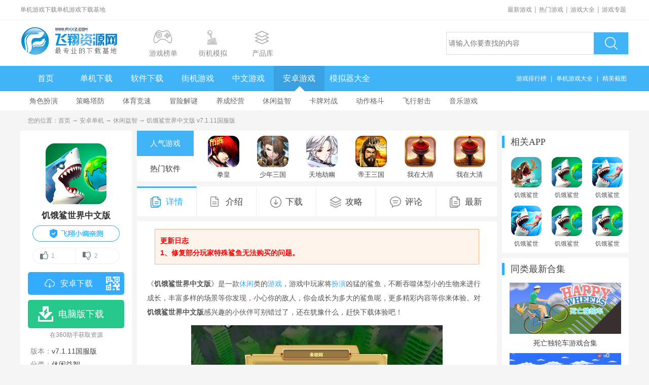

--- FILE ---
content_type: text/html
request_url: https://www.fxxz.com/azyx/301550.html
body_size: 12857
content:
<!DOCTYPE html><html><head><meta http-equiv="mobile-agent" content="format=html5; url=https://m.fxxz.com/f/301550"/><meta http-equiv="Content-Type" content="text/html; charset=gb2312"/><title>饥饿鲨世界中文最新版下载-饥饿鲨世界中文版v7.1.11国服版下载_飞翔下载</title><meta name="keywords" content="饥饿鲨世界中文版,饥饿鲨世界,中文单机游戏" /><meta name="description" content="《饥饿鲨世界中文版》是一款休闲类的游戏，游戏中玩家将扮演凶猛的鲨鱼，不断吞噬体型小的生物来进行成长，丰富多样的场景等你发现，小心你的敌人，你会成长为多大的鲨鱼呢，更多精彩内容等你来体验。对饥饿鲨世界中文版感兴趣的小伙伴可别错过了，还在犹豫什么，赶" />
  <link rel="shortcut icon"href="https://pic.fxxz.com/up/2021-12/2021123164421094.jpg">
  <link rel="canonical" href="https://www.fxxz.com/azyx/301550.html" >
  <link href="/skin/new2017/css/allcss.css" rel="stylesheet" type="text/css">
  <link href="/skin/new2017/css/android-info.css" rel="stylesheet" type="text/css">
  <script type="text/javascript">var pageName = "az_down"; var _pageinfo = { id: "301550", pageType:"downinfo", path: "apkgame",page:"phonedown",categroyId:'115',rootId:"11",commendid:'0',softlicence:"免费",softrank:"5",replacename:"h1,#content,.m-down-ul",hidediv:".g-game-img,.g-game-recomd,.m-key-rank,.m-recomd-game,.g-azd-previmg,.g-azd-down,.g-azd-downlist,.g-azd-project,.g-azd-regame",qihoourl:''};</script>
  <script src="/skin/know/jquery.min.js"></script>
  <script type="text/javascript" src="/skin/know/mredirect.js"></script>
  <script src="/skin/new2017/js/swiper-3.4.2.jquery.min.js"></script>
  <script type="text/javascript" src="/inc/function.js"></script>
  <script type="text/javascript" src="/inc/fxxz.js"></script>
 
  </head>
  
  <body>
  <script src="https://www.fxxz.com/show/allstrategy.js"></script>
  <div class="g-top-full">
	<dl class=" g-box-960 g-top">
    	<dt>单机游戏下载单机游戏下载基地</dt>
        <dd><a href="/n/0_1.html">最新游戏</a>|<a href="/top/1_1.html" class="red">热门游戏</a>|<a href="/class.html">游戏大全</a>|<a href="/game/" class="red">游戏专题</a>        </dd>
    </dl>
</div>
<div class="g-header" style="overflow:visible">
	<div class=" g-box-960" style="overflow:visible">
        <div class="span3 g-logo m-fl">
            <a href="/" target="_blank"><img src="/skin/new2016/images/logo16.gif" /></a>
        </div>
        <ul class="span4 g-headul m-fl">
            <li class="m-headul1"><a href="/top/1_1.html" target="_blank"><b></b><strong>游戏榜单</strong></a></li>
            <li class="m-headul2"><a href="/game/" target="_blank"><b></b><strong>专题</strong></a></li>
            <li class="m-headul3"><a href="/game/daquan/" target="_blank"><b></b><strong>系列游戏</strong></a></li>
            <li class="m-headul4"><a href="/l/10_1.html" target="_blank"><b></b><strong>街机模拟</strong></a></li>
            <li class="m-headul5"><a href="/ku/" target="_blank"><b></b><strong>产品库</strong></a></li>
        </ul>
        <div class="span5 g-top-search" id="topForm" style="width: 358px; height: 43px; border: 1px solid #ddd; margin: 23px 0 0 28px;float: right; display:inline; overflow:visible; position:relative; zoom:1">
            <dl style="width: 70px;height: auto; display: none;overflow: hidden;position: absolute;left: 0;top: 0;font-size: 14px; z-index:20"> 
            	<dt style="width: 100%; height: 43px; line-height: 43px;background: #f5f5f5; color: #555;font-weight: normal;text-indent: 13px;display: block;overflow: hidden;cursor: pointer;position: relative;zoom: 1;">软件<i style="border-left: 4px solid transparent;border-right: 4px solid transparent;border-top: 4px solid #A7A7A7;display: block;overflow: hidden;position: absolute;right: 10px;top: 20px;"></i></dt>
                <dd data-type="软件" style="width: 100%; height: 34px; line-height: 34px; background: #f5f5f5; color: #555; text-align: center; display: none; overflow: hidden; cursor: pointer;">软件</dd>
 				<dd data-type="文章" style="width: 100%; height: 34px; line-height: 34px; background: #f5f5f5; color: #555; text-align: center; display: none; overflow: hidden; cursor: pointer;">文章</dd>
            </dl>
            <input type="text" class="m-search-text" id="keyword" name="q" value="" placeholder="请输入你要查找的内容" style="width: 290px;    height: 43px;    line-height: 43px;    font-size: 14px;    float: left;    border: 0;    overflow: hidden;    padding: 0;    margin: 0 0 0 0;    display: inline;    text-indent: 4px;">
            <a href="javascript:;" class="m-search-btn schbtn" style="width: 68px;    height: 43px;    font-size: 0;    text-indent: 9999px;    background: url(/skin/new2016/images/index-icon.png) no-repeat -61px -113px #40b4f7;    float: left;    display: inline;    overflow: hidden;    margin: 0;">搜索</a>
        </div>
        <script src="/skin/new2017/js/search.js"></script>
	</div>
</div>
<div class="g-nav-full f-start-div">
    <div class=" g-box-960">
        <ul class="span4 g-nav">
            <li><a href="/" target="_blank">首页</a></li><li><a href="/danji/" target="_blank">单机下载</a></li><li><a href="/soft.html" target="_blank">软件下载</a></li><li><a href="/k/jiejicn/" target="_blank">街机游戏</a></li><li><a href="/k/ZWYX/" target="_blank">中文游戏</a></li><li><a href="https://azyx.fxxz.com/" target="_blank">安卓游戏</a></li><li><a href="/k/MNQYX/" target="_blank">模拟器大全</a></li>
        </ul>
        <ul class="span5 g-nav-min">
            <li><a href="/top/">游戏排行榜</a></li><li>|</li><li><a href="/danji/">单机游戏大全</a></li><li>|</li><li><a href="/yxjt/t_2_1.html">精美截图</a></li>
        </ul>
    </div>
</div>
  <div class="g-nav-class"><div class="g-box-960 m-topclass"><a href="https://www.fxxz.com/azyx/116_1.html" target="_blank">角色扮演</a><a href="https://www.fxxz.com/azyx/117_1.html" target="_blank">策略塔防</a><a href="https://www.fxxz.com/azyx/119_1.html" target="_blank">体育竞速</a><a href="https://www.fxxz.com/azyx/118_1.html" target="_blank">冒险解谜</a><a href="https://www.fxxz.com/azyx/121_1.html" target="_blank">养成经营</a><a href="https://www.fxxz.com/azyx/115_1.html" target="_blank">休闲益智</a><a href="https://www.fxxz.com/azyx/112_1.html" target="_blank">卡牌对战</a><a href="https://www.fxxz.com/azyx/113_1.html" target="_blank">动作格斗</a><a href="https://www.fxxz.com/azyx/114_1.html" target="_blank">飞行射击</a><a href="https://www.fxxz.com/azyx/101_1.html" target="_blank">音乐游戏</a></div></div>
  <div class="m-mbx"><span></span>您的位置：<a href="/">首页</a>  → <a href="/azyx/11_1.html">安卓单机</a> → <a href="/azyx/115_1.html">休闲益智</a> → 饥饿鲨世界中文版 v7.1.11国服版</div>
  <div class="g-box-1170">
    <div class="g-azd-left m-fl">
          <div class="g-game-msg">
              <img src="https://pic.fxxz.com/up/2021-12/2021123164421094.jpg" class="g-game-img" />
              <h1>饥饿鲨世界中文版</h1>
              <p id="vote" class="vote">
                  <span id="isgood" class="good vote_bar"><i>好玩</i><b>0</b></span>
                  <span id="isbad" class="bad vote_bar"><i>坑爹</i><b>0</b></span>
              </p> 
              <ul class="m-down-ul info">
                  <li><a href="https://tj.qweqwi.com/e/8/weizhihao/191017?soft_id=301550&t=1513218411" class="m-move-link"><i></i>安卓下载</a></li>
                  
              </ul>
              <ul class="m-downinfo">
                <li>版本：<span>v7.1.11国服版</span></li>
                <li>分类：<span>休闲益智</span></li>
                <li>大小：<b>531.3M</b></li>
                <li>语言：<span>中文</span></li>
                
                
                <li>时间：<span>2025-10-15 09:55</span></li>
                
                <li>星级：<span><img src="/skin/new2015/images/star5.png" /></span></li>
                <li>官网：暂无</li>
                
              </ul>           
          </div>
          <div class="g-game-recomd">
            <strong class="g-sec-title"><i></i>APP推荐</strong>
              <ul>
                
                <li><a href="/azyx/40133.html"><img src="https://pic.fxxz.com/up/2017-2/201721499304659.jpg" /><strong>魔龙迷宫中文版v2.0</strong><b>休闲益智</b><em>立即下载</em></a></li>
                  
                <li><a href="/azyx/39898.html"><img src="https://pic.fxxz.com/up/2014-10/201410211770.jpg" /><strong>Anger of Stick 2(愤怒的火柴人2)v1.0.6</strong><b>休闲益智</b><em>立即下载</em></a></li>
                  
                <li><a href="/azyx/38178.html"><img src="https://pic.fxxz.com/up/2021-11/202111301520276345.png" /><strong>滑雪大冒险官方版v2.3.16 安卓版</strong><b>休闲益智</b><em>立即下载</em></a></li>
                  
                <li><a href="/azyx/65065.html"><img src="https://pic.fxxz.com/up/copy/65065.jpg" /><strong>猪猪侠之百变联盟v1.6.2</strong><b>休闲益智</b><em>立即下载</em></a></li>
                  
                <li><a href="/azyx/43395.html"><img src="https://pic.fxxz.com/up/2015-3/2015324152855.jpg" /><strong>消灭苹果6v1.2</strong><b>休闲益智</b><em>立即下载</em></a></li>
                  
                <li><a href="/azyx/32797.html"><img src="https://pic.fxxz.com/up/2015-6/20156584635.jpg" /><strong>天天酷跑1.0.135.0安卓版</strong><b>休闲益智</b><em>立即下载</em></a></li>
                  
                <li><a href="/azyx/34152.html"><img src="https://pic.fxxz.com/up/2013-11/20131128112722.jpg" /><strong>消灭星星开心版最新版2.2.7</strong><b>休闲益智</b><em>立即下载</em></a></li>
                  
                <li><a href="/azyx/38149.html"><img src="https://pic.fxxz.com/up/2014-10/2014101194917.jpg" /><strong>水果忍者炫酷版v2.1.6</strong><b>休闲益智</b><em>立即下载</em></a></li>
                  
              </ul>
          </div>
          <div class="m-key-rank">
              <strong class="g-sec-title"><i></i>精选排行榜</strong>
              <ul>              
                
                  <li><a href="/k/xiajianqiyuan/ " target="_blank">侠剑奇缘</a></li>
                  
                  
                  <li><a href="/k/koudaijinglingbaokemeng/ " target="_blank">口袋精灵宝可梦</a></li>
                  
                  
                  <li><a href="/k/chongjiang/ " target="_blank">宠将</a></li>
                  
                  
                  <li><a href="/k/qklyxhj/ " target="_blank">区块链游戏合集</a></li>
                  
                  
                  <li><a href="/k/lxxgt/ " target="_blank">旅行吧小光头</a></li>
                  
                  
                  <li><a href="/k/swdlc/ " target="_blank">死亡独轮车游戏合集</a></li>
                  
                  
                  <li><a href="/k/nwddjyxtj/ " target="_blank">耐玩手机单机游戏推荐</a></li>
                  
                  
                  <li><a href="/k/qwxyxtj/ " target="_blank">蔷薇向游戏推荐</a></li>
                  
                  
                  <li><a href="/k/tyranormnqyxhj/ " target="_blank">tyranor模拟器游戏合集</a></li>
                  
                  
                  <li><a href="/k/qnlxgalgameyx/ " target="_blank">全年龄向galgame游戏</a></li>
                  
                                  
              </ul>
          </div>
      </div>
      <div class="g-azd-center m-fl">    	
        <div class="m-recomd-game m-hovertab-box">
            <ul class="m-regame-btn m-hovertab-btn">
                <li>人气游戏</li>
                <li>热门软件</li>
              </ul>
              <div class="m-regame-cont m-hovertab-cont">
                
                <a href="/azyx/59741.html">
                    <img src="https://pic.fxxz.com/up/2022-3/20223181548564504.png" />
                      <strong>拳皇97ol4.8.0手机版</strong>
                  </a>
                
                <a href="/azyx/466646.html">
                    <img src="https://pic.fxxz.com/up/2021-11/202111181538296151.png" />
                      <strong>少年三国志2官方版v1.52.47 安卓版</strong>
                  </a>
                
                <a href="/azyx/569060.html">
                    <img src="https://pic.fxxz.com/up/2020-9/20209251121151957.jpg" />
                      <strong>天地劫幽城再临官方版v1.63.0最新版</strong>
                  </a>
                
                <a href="/azyx/79304.html">
                    <img src="https://pic.fxxz.com/up/2019-3/2019351650243657.jpg" />
                      <strong>帝王三国手游官方版1.65.1210</strong>
                  </a>
                
                <a href="/azyx/246568.html">
                    <img src="https://pic.fxxz.com/up/2017-6/201767165286602.jpg" />
                      <strong>我在大清当皇帝最新特别安卓版下载10.5.0.0</strong>
                  </a>
                
                <a href="/azyx/66478.html">
                    <img src="https://pic.fxxz.com/up/2019-7/20197311513354667.jpg" />
                      <strong>我在大清当皇帝HD10.5.0.0</strong>
                  </a>
                
              </div>
              <div class="m-regame-cont m-hovertab-cont">
                
                <a href="/azsoft/214607.html">
                    <img src="https://pic.fxxz.com/up/2022-2/20222181456276902.jpg" />
                      <strong>手机京东appv15.3.10安卓版</strong>
                  </a>
                
                <a href="/soft/45585.html">
                    <img src="https://pic.fxxz.com/up/2021-11/2021112214534885993.jpg" />
                      <strong>酷我音乐盒2022最新安卓版V12.0.6.0官方版</strong>
                  </a>
                
                <a href="/azsoft/500834.html">
                    <img src="https://pic.fxxz.com/up/2021-7/2021720110587092.png" />
                      <strong>国家医保服务平台app安卓版v1.3.28.8000 官方最新版</strong>
                  </a>
                
                <a href="/soft/40861.html">
                    <img src="https://pic.fxxz.com/up/2015-4/2015439231.jpg" />
                      <strong>UC浏览器安卓版v18.4.4.1470官方最新版</strong>
                  </a>
                
                <a href="/azsoft/41005.html">
                    <img src="https://pic.fxxz.com/up/2021-7/20217301434294148.jpg" />
                      <strong>MOMO陌陌2022最新版本V9.19.8官方版</strong>
                  </a>
                
                <a href="/soft/42399.html">
                    <img src="https://pic.fxxz.com/up/2021-12/2021121157134299.jpg" />
                      <strong>全民k歌2026年最新版10.3.38.278 官方版</strong>
                  </a>
                
              </div>
          </div>
          <ul class="g-info-tab u-mt-0">
            <li class="m-hover"><strong><i></i>详情</strong></li>
              <li><strong><i></i>介绍</strong></li>
              <li><strong><i></i>相关专题</strong></li>
              <li><strong><i></i>下载</strong></li>
              <li><strong><i></i>攻略</strong></li>
              <li><strong><i></i>评论</strong></li>
              <li><strong><i></i>最新</strong></li>
          </ul>
          
          <div class="g-white-box g-azd-msg">
              <div class="keyText"><p style="white-space: normal;"><span style="color: #FF0000;"><strong>更新日志</strong></span></p><p style="white-space: normal;"><span style="color: #FF0000;"><strong>1、修复部分玩家特殊鲨鱼无法购买的问题。</strong></span></p></div> 
              <div class="g-azd-cont" id="content">      
  
                <p>《<strong>饥饿鲨世界中文版</strong>》是一款<a href="https://www.fxxz.com/k/xxjysjyx/" target="_blank">休闲</a>类的<a href="https://www.fxxz.com/k/nkzspjyxdq2022zxb/" target="_blank">游戏</a>，游戏中玩家将<a href="https://www.fxxz.com/k/xtmnqzwsjb/" target="_blank">扮演</a>凶猛的鲨鱼，不断吞噬体型小的生物来进行成长，丰富多样的场景等你发现，小心你的敌人，你会成长为多大的鲨鱼呢，更多精彩内容等你来体验。对<strong>饥饿鲨世界中文版</strong>感兴趣的小伙伴可别错过了，还在犹豫什么，赶快下载体验吧！</p><p style="text-align: center;"><img src="https://pic.fxxz.com/up/2021-12/16385187674339811.jpg" title="饥饿鲨世界中文版" alt="饥饿鲨世界中文版"/></p><h3>更新说明</h3><p>1.开放终极永生鲨礼包购买，助您纵横四海</p><p>2.新增春节限购礼包，仅在春节期间限购，特殊道具等你来拿</p><p>3.全新累充活动上线，多充多送哟</p><p>--------------------</p><p>新增头像框解锁条件</p><p>新增国庆节礼包</p><p>新增国庆节活动：克拉肯突袭</p><h3>游戏简介</h3><p>饥饿鲨进化续作强势来袭！<br/>全世界深受欢迎的手机游戏新作来了！<br/>由育碧FGOL工作室倾情打造，真<a href="https://www.fxxz.com/k/wzzssy/" target="_blank">3D</a>立体画面，家用游戏机品质的<a href="https://www.fxxz.com/k/zjtdyxynx/" target="_blank">手游</a>大作全面启航！<br/>全新的几十种鲨鱼，将在前所未有的开放式世界进行<a href="https://www.fxxz.com/k/scjzdnyx/" target="_blank">生存</a>挑战！<br/>现在就出发，在海洋世界的食物链中再次超越你的极限吧！</p><h3>游戏特色</h3><p>1、高度开放式的海洋生存地图</p><p>2、神秘的海洋世界，随机变化的风景</p><p>3、简单易上手的操作玩法模式</p><p>4、小心海洋中的独特生物</p><h3>游戏亮点</h3><p>1、延续了饥饿鲨系列的精髓玩法模式</p><p>2、打造出更加开放式的海洋生存世界</p><p>3、自由解锁和选择几十种不同的鲨鱼</p><p>4、超越你的操作极限，称霸海洋食物链</p>
                  
                  <div class="g-add-version m-hovertab-box">
                    <ul class="m-hovertab-btn">
                        <li>安卓版</li><li>PC版</li><li>IOS版</li>
                      </ul>
                      <div class="m-hovertab-cont">
                          
                          
                          
                      </div>
                      <div class="m-hovertab-cont">
                          
                          
                          
                      </div>
                      <div class="m-hovertab-cont">
                          
                          
                          
                      </div>
                  </div>
                  
              </div>
              <strong class="m-contshow-btn">展开+</strong>
          </div>
          <div class="g-white-box g-azd-previmg">
            <dl class="g-downmain-title">
              <dt><strong><i></i>游戏截图</strong></dt>
                <dd></dd>
            </dl>
            <div class="g-previmg-box">
                <div class="g-previmg-swiper f-ppt-swiper">
                    <div class="swiper-wrapper">
                      
                    <div class="swiper-slide">
                      <div class="g-main-video">
                        <i class="u-video-play"></i>
                        <video title="饥饿鲨世界中文版官方视频介绍" id="video" src="https://vd.629973.com/fxxz/301550.mp4" controls="controls">
                          您的浏览器不支持 video 标签。
                        </video>
                      </div>
                    </div>
                    
                      
                      <div class="swiper-slide"><img src="https://pic.fxxz.com/up/2021-12/202112316456097190.jpg" alt="饥饿鲨世界中文版v7.1.11国服版截图0"></div>
                      
                      <div class="swiper-slide"><img src="https://pic.fxxz.com/up/2021-12/20211231655431430.jpg" alt="饥饿鲨世界中文版v7.1.11国服版截图1"></div>
                      
                      <div class="swiper-slide"><img src="https://pic.fxxz.com/up/2021-12/20211231652118210.jpg" alt="饥饿鲨世界中文版v7.1.11国服版截图2"></div>
                      
                      <div class="swiper-slide"><img src="https://pic.fxxz.com/up/2021-12/202112316459431530.jpg" alt="饥饿鲨世界中文版v7.1.11国服版截图3"></div>
                      
                    </div>
                    <div class="u-previmg-btn swiper-button-prev"></div><!--左箭头-->
                    <div class="u-previmg-btn swiper-button-next"></div><!--右箭头-->    
                </div>
                <div class="swiper-scrollbar"></div>
            </div>
          </div>
          <div class="g-white-box m-soft-recomd">
            <dl class="g-downmain-title">
              <dt><strong><i></i>应用信息</strong></dt>
                <dd></dd>
            </dl>
            <ul class="m-soft-information">
              
              <li>名称：<span>饥饿鲨：世界</span></li>
              <li>版本：<span>7.1.11</span></li>
              <li class="u-full" id="baoming">包名：<span>com.fgol.hsw.uc</span></li>
              <li class="u-full">MD5值：<span>ad0fcbe84bd883a3d7f43d7c67a1a575</span></li>
              
            </ul>
          </div>
          <div class="g-white-box g-azd-like m-hovertab-box" data-speed="160">
            <dl class="g-downmain-title">
                <dt><strong><i></i>相关专题</strong></dt>
                  <dd class="m-hovertab-btn"></dd>
              </dl>
              
          </div>
          <div class="g-white-box g-azd-down">
            <dl class="g-downmain-title">
                <dt><strong><i></i>下载地址</strong></dt>
                  <dd></dd>
              </dl>            
            <div class="g-down-link"> 
                <script type="text/javascript" src="/inc/SoftLinkType.js"></script>
          <script  type="text/javascript"> var _downInfo = {}; </script>
                  
                  <h3>饥饿鲨世界中文版 v7.1.11国服版</h3>
                  <ul>
                      <script> _downInfo = {Address:"191017",TypeID:"129",SoftLinkID:"336847",SoftID:"301550",Special:"2",CatalogId:"115"}</script>
                      <script type="text/javascript" src="/inc/download.js"></script>
                  </ul> 
                  
              </div>
          </div>
          <div class="g-white-box g-azd-cms">
            <dl class="g-downmain-title">
                <dt><strong><i></i>相关文章</strong></dt>
                  <dd></dd>
              </dl>
              <ul>
                
                <li><i></i><a href="/gonglue/95446.html">饥饿鲨世界巨齿鲨怎么得 巨齿鲨解锁方式</a></li>
                  
                <li><i></i><a href="/gonglue/95429.html">饥饿鲨世界最速刷收集品路线</a></li>
                  
                <li><i></i><a href="/news/99188.html">中文Meme币“币安人生” 暴涨6000倍：一场由社群点</a></li>
                  
                <li><i></i><a href="/gonglue/99175.html">洛克王国世界壳乙螺获取方法</a></li>
                  
                <li><i></i><a href="/gonglue/99112.html">崩坏星穹铁道未来水世界成就如何获取</a></li>
                  
                <li><i></i><a href="/gonglue/98940.html">wigglypaint手机怎么用?wigglypaint使用教程中文详</a></li>
                  
                <li><i></i><a href="/gonglue/98929.html">我的世界铁傀儡制作方法教程</a></li>
                  
                <li><i></i><a href="/gonglue/98897.html">魔兽世界反和谐怎么设置_魔兽世界反和谐设置方法</a></li>
                  
                <li><i></i><a href="/gonglue/98870.html">谷歌翻译怎么翻译网站?网站翻译中文教程</a></li>
                  
                <li><i></i><a href="/study/98847.html">itchio中文官网游戏网站地址2025_itchio官方网址是</a></li>
                  
              </ul>
          </div>
          
          <div class="g-white-box g-azd-downlist">
            <dl class="g-downmain-title">
                <dt><strong><i></i>本类最新</strong></dt>
                  <dd></dd>
              </dl>
              <ul class="g-gz-cont">
                              <li><a href="/azyx/736777.html"><img src="https://pic.fxxz.com/up/2026-1/2026161615355225.jpg"><strong>通往记忆女神的道路手机版v1.10最新版</strong><b>立即下载</b></a></li>                              <li><a href="/azyx/599583.html"><img src="https://pic.fxxz.com/up/2024-7/2024730111816305.png"><strong>nba巅峰对决游戏正版手游v1.9.200安卓版</strong><b>立即下载</b></a></li>                              <li><a href="/azyx/599591.html"><img src="https://pic.fxxz.com/up/2024-7/20247301135247031.png"><strong>nba巅峰对决最新体验服v1.9.200安卓版</strong><b>立即下载</b></a></li>                              <li><a href="/azyx/736775.html"><img src="https://pic.fxxz.com/up/2026-1/2026161556411540.jpg"><strong>古风萝莉之病娇默示录安卓汉化版v2.3.2最新版</strong><b>立即下载</b></a></li>                              <li><a href="/azyx/641196.html"><img src="https://pic.fxxz.com/up/2021-10/202110142158032137052.png"><strong>奥奇传说一人之下联动版8.0.2173安卓版</strong><b>立即下载</b></a></li>                              <li><a href="/azyx/671821.html"><img src="https://pic.fxxz.com/up/2022-11/2022112491107321.png"><strong>霓虹深渊无限手游官方版v3.2.815最新版</strong><b>立即下载</b></a></li>                              <li><a href="/azyx/313221.html"><img src="https://pic.fxxz.com/up/2024-1/2024118105232532.png"><strong>霓虹深渊无限游戏官方最新版20243.2.815手机版</strong><b>立即下载</b></a></li>                              <li><a href="/azyx/235234.html"><img src="https://pic.fxxz.com/up/2019-3/2019351651165372.jpg"><strong>帝王三国安卓版1.65.1210</strong><b>立即下载</b></a></li>                              <li><a href="/azyx/124419.html"><img src="https://pic.fxxz.com/up/2016-3/2016381536591695.jpg"><strong>新三国争霸手机版1.65.1210</strong><b>立即下载</b></a></li>                              <li><a href="/azyx/124414.html"><img src="https://pic.fxxz.com/up/2016-3/2016381536591695.jpg"><strong>新三国争霸手游特别版v1.65.1210</strong><b>立即下载</b></a></li>                              <li><a href="/azyx/230078.html"><img src="https://pic.fxxz.com/up/2021-11/202111171654481838.png"><strong>变形金刚地球之战官方版v25.2.0.384 安卓版</strong><b>立即下载</b></a></li>                              <li><a href="/azyx/736772.html"><img src="https://pic.fxxz.com/up/2026-1/2026161545334789.png"><strong>休闲奇葩挑战者游戏无广告版1.7.0安卓版</strong><b>立即下载</b></a></li>                              <li><a href="/azyx/736770.html"><img src="https://pic.fxxz.com/up/2026-1/2026161510583853.png"><strong>求救信号手游中文版v1.9.49安卓版</strong><b>立即下载</b></a></li>                              <li><a href="/azyx/289594.html"><img src="https://pic.fxxz.com/up/2017-11/2017111174567069.jpg"><strong>魔法与创造手游</strong><b>立即下载</b></a></li>                              <li><a href="/azyx/318273.html"><img src="https://pic.fxxz.com/up/2024-1/2024121723167162.jpg"><strong>超进化物语2官方正版手游v1.85.2025121501S.G安卓</strong><b>立即下载</b></a></li>                              <li><a href="/azyx/318296.html"><img src="https://pic.fxxz.com/up/2024-1/2024121718458114.jpg"><strong>超进化物语2九游版本v1.85.2025121501S.G</strong><b>立即下载</b></a></li>                              <li><a href="/azyx/736769.html"><img src="https://pic.fxxz.com/up/2026-1/202616153643363.png"><strong>脑洞天才家游戏官方版189.1.0安卓版</strong><b>立即下载</b></a></li>                              <li><a href="/azyx/576587.html"><img src="https://pic.fxxz.com/up/2020-10/202010281542466843.jpg"><strong>弹弹岛2vivo客户端4.3.2手机端</strong><b>立即下载</b></a></li>                                
              </ul>
          </div>
  <div class="g-white-box g-azd-comment">
            <div class="comment-new">
  <div class="write-review-box">
    <div class="write-header">
      <span>评分</span>
      <div class="interactive-stars" id="starInput">
        <div class="i-star active" data-val="1">★</div>
        <div class="i-star active" data-val="2">★</div>
        <div class="i-star active" data-val="3">★</div>
        <div class="i-star active" data-val="4">★</div>
        <div class="i-star active" data-val="5">★</div>
      </div>
      <div class="rating-text" id="ratingText">力荐</div>
    </div>

    <div class="input-wrapper">
      <textarea
        class="review-textarea"
        id="reviewContent"
        placeholder="说说这个游戏/应用的优点和不足的地方吧..."
      ></textarea>
    </div>
    <div class="avatar-selector-box">
      <span class="avatar-label">选择头像:</span>
      <div class="avatar-list">
          <!-- 默认选中第一个 active -->
          <img src="/skin/library/images/comment-icon-face-1.png" class="avatar-option selected" data-id="1">
          <img src="/skin/library/images/comment-icon-face-2.png" class="avatar-option" data-id="2">
          <img src="/skin/library/images/comment-icon-face-3.png" class="avatar-option" data-id="3">
          <img src="/skin/library/images/comment-icon-face-4.png" class="avatar-option" data-id="4">
          <img src="/skin/library/images/comment-icon-face-5.png" class="avatar-option" data-id="5">
      </div>
  </div>

    <div class="write-footer">
      <div style="font-size: 12px; color: #999">
        请文明发言，遵守社区规范
      </div>
      <button class="btn-submit" id="submitReview">发布评论</button>
    </div>
  </div>
  <!-- 2.评分概览 -->
  <div class="rating-summary">
    <div class="score-box">
      <div class="score">10</div>
      <div class="count">999+人评分</div>
    </div>
    <div class="bars-box">
      <!-- 5星 -->
      <div class="bar-row">
        <div class="star-label">
          <span>★</span><span>★</span><span>★</span><span>★</span
          ><span>★</span>
        </div>
        <div class="progress-bg">
          <div class="progress-fill" style="width: 20%"></div>
        </div>
      </div>
      <!-- 4星 -->
      <div class="bar-row">
        <div class="star-label">
          <span>★</span><span>★</span><span>★</span><span>★</span>
        </div>
        <div class="progress-bg">
          <div class="progress-fill" style="width: 20%"></div>
        </div>
      </div>
      <!-- 3星 -->
      <div class="bar-row">
        <div class="star-label">
          <span>★</span><span>★</span><span>★</span>
        </div>
        <div class="progress-bg">
          <div class="progress-fill" style="width: 20%"></div>
        </div>
      </div>
      <!-- 2星 -->
      <div class="bar-row">
        <div class="star-label"><span>★</span><span>★</span></div>
        <div class="progress-bg">
          <div class="progress-fill" style="width: 20%"></div>
        </div>
      </div>
      <!-- 1星 -->
      <div class="bar-row">
        <div class="star-label"><span>★</span></div>
        <div class="progress-bg">
          <div class="progress-fill" style="width: 20%"></div>
        </div>
      </div>
    </div>
    <div style="display: none;" id="rating-json">[{"rating":"1","num":"0"},{"rating":"2","num":"0"},{"rating":"3","num":"0"},{"rating":"4","num":"0"},{"rating":"5","num":"0"}]</div>
    <div id="pl_value" data-id="301550" data-CommentTpye="0"></div>
  </div>
  <!-- 3. 筛选标签 -->
  <div class="filter-tabs">
    <button class="filter-btn active" data-start="0">全部</button>
    <button class="filter-btn" data-start="5">好评</button>
    <button class="filter-btn" data-start="3">中评</button>
    <button class="filter-btn" data-start="1">差评</button>
  </div>
  <!-- 4. 评论列表 -->
  <div class="review-list" id="reviewList">
    
    
  </div>
  <div class="comment-showmore">查看更多 ></div>
</div>
          </div>
      </div>
      <div class="g-azd-right m-fl">
          <div class="g-white-box g-azd-regame">
            <strong class="g-sec-title"><i></i>相关APP</strong>
              <ul>
                
                <li><a href="/azyx/684681.html" title="饥饿鲨世界史前版最新版2023v0.1.6中文版"><img src="https://pic.fxxz.com/up/2023-4/20234271854326045.png" /><strong>饥饿鲨世界史前版最新版2023</strong></a></li>
                  
                <li><a href="/azyx/670886.html" title="饥饿鲨世界最新鲨鱼2025版v7.1.11官方版"><img src="https://pic.fxxz.com/up/2022-11/202211121127335588.png" /><strong>饥饿鲨世界最新鲨鱼2025版</strong></a></li>
                  
                <li><a href="/azyx/670865.html" title="饥饿鲨世界国际服深渊鲨鱼最新版v7.1.11手机版"><img src="https://pic.fxxz.com/up/2022-11/202211111853536095.png" /><strong>饥饿鲨世界国际服深渊鲨鱼最新版</strong></a></li>
                  
                <li><a href="/azyx/595481.html" title="饥饿鲨世界国际服破解版v7.1.11最新版"><img src="https://pic.fxxz.com/up/2021-12/20211231617514808.jpg" /><strong>饥饿鲨世界国际服破解版</strong></a></li>
                  
                <li><a href="/azyx/595463.html" title="饥饿鲨世界2025安卓最新版v7.1.11官方版"><img src="https://pic.fxxz.com/up/2021-1/2021118855406879.jpg" /><strong>饥饿鲨世界2025安卓最新版</strong></a></li>
                  
                <li><a href="/azyx/593203.html" title="饥饿鲨世界单机版无需联网v4.1.0离线版"><img src="https://pic.fxxz.com/up/2021-1/2021171522287134.jpg" /><strong>饥饿鲨世界单机版无需联网</strong></a></li>
                  
              </ul>
          </div>
          <div class="g-white-box g-azd-project">
            <strong class="g-sec-title"><i></i>同类最新合集</strong>
              <ul>
                
                <li><a href="/k/swdlc/"><img src="https://pic.fxxz.com/up/2017-12/201712191833155870.jpg" /><strong>死亡独轮车游戏合集</strong></a></li>
                  
                <li><a href="/k/nwddjyxtj/"><img src="https://pic.fxxz.com/up/2025-12/202512251522546442.png" /><strong>耐玩手机单机游戏推荐</strong></a></li>
                  
                <li><a href="/k/qnlxgalgameyx/"><img src="https://pic.fxxz.com/up/2025-10/202510281535157296.jpg" /><strong>全年龄向galgame游戏</strong></a></li>
                  
              </ul>
          </div>
          <div class="g-white-box g-azd-crank">
            <strong class="g-sec-title"><i></i>本类下载排行</strong>
              <ul class="m-add-hover">
                
                <li class="m-rank-color1">
                    <a href="/azyx/694917.html">
                        <i>1</i>
                          <img src="https://pic.fxxz.com/up/2024-1/2024130172239828.png" />
                          <strong>漫蛙Manwa2免费版中文版</strong>
                          <b>立即下载</b>
                          <em>休闲益智</em>
                      </a>
                  </li>
                  
                <li class="m-rank-color2">
                    <a href="/azyx/657380.html">
                        <i>2</i>
                          <img src="https://pic.fxxz.com/up/2025-2/20252111635347228.png" />
                          <strong>地铁跑酷内置功能菜单2025最新版</strong>
                          <b>立即下载</b>
                          <em>休闲益智</em>
                      </a>
                  </li>
                  
                <li class="m-rank-color3">
                    <a href="/azyx/657071.html">
                        <i>3</i>
                          <img src="https://pic.fxxz.com/up/2025-2/20252111635347228.png" />
                          <strong>地铁跑酷999999钻999999金币免费版</strong>
                          <b>立即下载</b>
                          <em>休闲益智</em>
                      </a>
                  </li>
                  
                <li class="m-rank-color4">
                    <a href="/azyx/702961.html">
                        <i>4</i>
                          <img src="https://pic.fxxz.com/up/2024-2/20242810952525.png" />
                          <strong>催眠app安卓手游正式版(hypnoapp)</strong>
                          <b>立即下载</b>
                          <em>休闲益智</em>
                      </a>
                  </li>
                  
                <li class="m-rank-color5">
                    <a href="/azyx/696755.html">
                        <i>5</i>
                          <img src="https://pic.fxxz.com/up/2023-11/20231151436557599.png" />
                          <strong>原神原神八重神子触摸模拟器</strong>
                          <b>立即下载</b>
                          <em>休闲益智</em>
                      </a>
                  </li>
                  
                <li class="m-rank-color6">
                    <a href="/azyx/707004.html">
                        <i>6</i>
                          <img src="https://pic.fxxz.com/up/2024-4/20244171611232544.jpg" />
                          <strong>Funina芙宁娜触摸游戏最新版</strong>
                          <b>立即下载</b>
                          <em>休闲益智</em>
                      </a>
                  </li>
                  
                <li class="m-rank-color7">
                    <a href="/azyx/667534.html">
                        <i>7</i>
                          <img src="https://pic.fxxz.com/up/2022-9/20229291822372790.jpg" />
                          <strong>归路安卓汉化版(還道累之夜)</strong>
                          <b>立即下载</b>
                          <em>休闲益智</em>
                      </a>
                  </li>
                  
                <li class="m-rank-color8">
                    <a href="/azyx/668006.html">
                        <i>8</i>
                          <img src="https://pic.fxxz.com/up/2022-10/2022109182419416.png" />
                          <strong>夏日小公园安卓版</strong>
                          <b>立即下载</b>
                          <em>休闲益智</em>
                      </a>
                  </li>
                  
                <li class="m-rank-color9">
                    <a href="/azyx/632988.html">
                        <i>9</i>
                          <img src="https://pic.fxxz.com/up/2023-1/202315145017826.png" />
                          <strong>狂暴传奇刀刀切割散人无会员版</strong>
                          <b>立即下载</b>
                          <em>休闲益智</em>
                      </a>
                  </li>
                  
                <li class="m-rank-color10">
                    <a href="/azyx/707002.html">
                        <i>10</i>
                          <img src="https://pic.fxxz.com/up/2024-4/2024417155437480.jpg" />
                          <strong>芙宁娜触摸器游戏安卓版</strong>
                          <b>立即下载</b>
                          <em>休闲益智</em>
                      </a>
                  </li>
                  
              </ul>
          </div>
          
      </div>
  </div>
  
  <script type="text/javascript" src="/app/game.js"></script>
  <script type="text/javascript" src="/skin/new2017/js/android-info.js"></script>
  <script language="JavaScript" type="text/javascript">
    ngsEval(301550,"#isgood","#isbad","#c_score","soft");
        BindDing("#comment_0 > dl > dd > p ,#comment_1 > dl > dd > p",301550,0);//顶
      //  ReadMark(301550,'showding','showcai',0)
      DownPage.init();
      var _webInfo = {};
          _webInfo={Username:"weizhihao",Type:"0",DateTime:"2017/12/14",Id:"301550", UpDateTime:"2025-10-15"};  
  </script>
  <div class="g-foot f-end-div">
	<b><a href="/plus/about.html">关于飞翔</a> | <a href="/plus/contact.html">联系我们</a> | <a href="/plus/history.html">大事记</a> | <a href="/plus/help.html" style="cursor:help;">下载帮助(？)</a> | <a href="/plus/adv.html">广告联系</a> | <a href="/plus/copyright.html">版权声明</a> | <a href="/plus/map.html">网站地图</a> | <a href="/plus/link.html">友情链接</a></b>
	<p>Copyright 2010-2025 <a href="/"><strong>单机游戏下载</strong></a> (R) 版权所有  飞翔下载所有游戏及软件下载资源来源互联网，并由网友上传分享。如有侵权，请来电来函告之。<br />飞翔忠告：抵制不良色情、反动、暴力游戏  合理安排游戏时间 享受健康生活 鄂公网安备：42011102003115号 【鄂ICP备17000818号-1】</p><p style="display:none"><script language="JavaScript" type="text/javascript" src="/skin/know/count.js"></script></p>
</div>

  <script type="text/javascript" src="/skin/know/all.js"></script>
  </html>

--- FILE ---
content_type: text/html; Charset=UTF-8
request_url: https://www.fxxz.com/ajax.asp
body_size: 96
content:
{"CountNumBer":3,"Num":[1,2],"Percentage":[33,67],"Very":[3.3,6.7]}

--- FILE ---
content_type: text/css
request_url: https://www.fxxz.com/skin/new2017/css/android-info.css
body_size: 12701
content:
body{ background:#f5f5f5; font-family:arial,'Microsoft YaHei'}
.g-box-1170{ width:1200px; height:auto; display:block; overflow:hidden; margin:auto; position: relative;z-index: 10}
.m-mbx { font-size: 12px; border:0px; background:none;color:#919191; height:40px; line-height:40px; margin:0 auto;}
.m-mbx a{ color:#919191}
.m-mbx a:hover{ color:#369efd}
.g-title{ width:100%; height:24px; margin:10px 0 0; display:block; overflow:hidden}
.g-title dt{ width:auto; height:24px; line-height:24px; font-size:20px; font-weight:bold; color:#333; text-indent:11px; border-left:4px solid #33abff; float:left; display:inline; overflow:hidden}
.g-title dd{ width:auto; height:24px; float:right; display:inline; overflow:hidden}
.g-title dd .m-scroll-btn{ width:20px; height:20px; line-height:20px; font-size:12px; font-weight:bold; color:#b3b3b3; text-align:center; font-family:serif; background:#ececec; float:left; margin:2px 10px 0 0; display:inline; overflow:hidden; cursor:pointer}
.g-title dd .m-scroll-btn:hover{ background:#ff4939; color:#fff;}
.g-title dd .m-more{ height:24px; line-height:24px; font-size:14px; font-weight:normal; color:#999; margin:0 15px 0 0;}
.g-title dd .m-more:hover{ color:#f60}
.g-title dd ul{ width:auto; height:24px;  margin:0 120px 0 0;}
.g-title dd ul li{width:auto;height:24px;float:left;margin: 0 0 0 3px;cursor:pointer;display:inline;overflow:hidden;}
.g-title dd ul li strong{ width:80px; height:24px; line-height:24px; font-size:14px; font-weight:normal; color:#333; text-align:center; float:left; display:inline; overflow:hidden;}
.g-title dd ul li i{width:auto;height:24px;line-height:24px;font-size:14px;font-weight:normal;color:#ccc;font-style:normal;float:left;margin: 0 0 0 7px;display:inline;overflow:hidden;}
.g-title dd ul .m-hover strong{ background:#ff4939; color:#fff;}

.g-p1-left{ width:260px; height:auto; margin:16px 0 0;}
.g-p1-left .g-recomd{ width:100%; height:300px; background:#fff; display:block; overflow:hidden; position:relative; zoom:1; }
.g-p1-left .g-recomd .g-recomd-cont{ width:1000px; height:260px; display:block; overflow:hidden;position:relative; zoom:1}
.g-p1-left .g-recomd .g-recomd-cont dl{ width:260px; height:260px; float:left; margin:0; display:inline; overflow:hidden;}
.g-p1-left .g-recomd .g-recomd-cont dl dt{ width:100%; height:100px; margin:22px 0 0; display:block; overflow:hidden;}
.g-p1-left .g-recomd .g-recomd-cont dl dt .g-game-img{ width:100px; height:100px; float:left; margin:0 15px 0 15px; display:inline; overflow:hidden;}
.g-p1-left .g-recomd .g-recomd-cont dl dt .g-game-img img{ width:100%; height:100px; border-radius:16px; display:block; overflow:hidden}
.g-p1-left .g-recomd .g-recomd-cont dl dt .g-game-name{ width:120px; height:18px; line-height:18px; font-size:16px; font-weight:bold; color:#25c889; margin:8px 0 9px 0; float:left; display:inline; overflow:hidden;}
.g-p1-left .g-recomd .g-recomd-cont dl dt .g-game-name:hover{ color:#ff4939}
.g-p1-left .g-recomd .g-recomd-cont dl dt b{ width:120px; height:14px; line-height:14px; font-size:12px; font-weight:normal; color:#999; margin:4px 0 0; float:left; display:inline; overflow:hidden;}
.g-p1-left .g-recomd .g-recomd-cont dl dt b span{ color:#333}
.g-p1-left .g-recomd .g-recomd-cont dl dt .g-game-rank{ width:auto; height:20px; float:left; margin:6px 0 0; display:inline; overflow:hidden}
.g-p1-left .g-recomd .g-recomd-cont dl dd{ width:100%; height:auto; display:block; overflow:hidden}
.g-p1-left .g-recomd .g-recomd-cont dl dd p{ width:230px; height:auto; line-height:18px; font-size:12px; font-weight:normal; color:#999; display:block; overflow:hidden; margin:10px auto 0;}
.g-p1-left .g-recomd .g-recomd-cont dl dd a{ width:200px; height:50px; line-height:50px; background:#25c889; font-size:18px; font-weight:normal; color:#fff; text-indent:85px; margin:20px auto 0; display:block; overflow:hidden; border-radius:4px; position:relative; zoom:1}
.g-p1-left .g-recomd .g-recomd-cont dl dd a b{ width:27px; height:20px; background:url(../../new2016/images/az-icon.png) no-repeat; display:block; overflow:hidden; position:absolute; left:42px; top:15px;}
.g-p1-left .g-recomd .g-recomd-cont dl dd a:hover{ background:#f60;}

.g-p1-left .g-newgame{ width:100%; height:360px; background:#fff; margin:10px 0 0; display:block; overflow:hidden; }
.g-p1-left .g-newgame .g-newgame-cont{ width:100%; height:auto; margin:9px 0 0 0; display:block; overflow:hidden}
.g-p1-left .g-newgame .g-newgame-cont li{ width:100%; height:auto; border-bottom:1px dotted #ddd; display:block; overflow:hidden;}
.g-p1-left .g-newgame .g-newgame-cont li a{ width:100%; height:77px; display:block; overflow:hidden;}
.g-p1-left .g-newgame .g-newgame-cont li a img{ width:55px; height:55px; border-radius:14px; margin:11px 13px 0 15px;}
.g-p1-left .g-newgame .g-newgame-cont li a strong{ width:162px; height:18px; line-height:18px; font-size:16px; font-weight:normal; color:#333; margin:19px 0 0; }
.g-p1-left .g-newgame .g-newgame-cont li a p{ width:162px; height:14px; line-height:14px; font-size:12px; font-weight:normal; color:#999; margin:9px 0 0; }
.g-p1-left .g-newgame .g-newgame-cont li a:hover{ background:#fff9f9;}
.g-p1-left .g-newgame .g-newgame-cont li a:hover img{ box-shadow:0px 0px 7px #ff4939;}
.g-p1-left .g-newgame .g-newgame-cont li a:hover strong{ color:#ff4939;}

.g-p1-center{ width:690px; height:auto; margin:16px 0 0 15px;}
.g-p1-center .g-ppt{ width:100%; height:300px; display:block; overflow:hidden; position:relative; zoom:1}
.g-p1-center .g-ppt .g-ppt-cont{ width:100%; height:300px; display:block; overflow:hidden;}
.g-p1-center .g-ppt .g-ppt-cont li{ width:100%; height:300px; display:block; overflow:hidden; position:relative; zoom:1}
.g-p1-center .g-ppt .g-ppt-cont li a{ width:100%; height:300px; display:block; overflow:hidden;}
.g-p1-center .g-ppt .g-ppt-cont li a img{ width:100%; height:300px; display:block; overflow:hidden;}
.g-p1-center .g-ppt .g-ppt-cont li a strong{ width:100%; height:45px; line-height:45px; font-size:18px; font-weight:normal; color:#fff; text-indent:62px; background:rgba(0,0,0,0.5); display:block; overflow:hidden; position:absolute; left:0; bottom:0;}
.g-p1-center .g-ppt .g-ppt-cont li a:hover img{transform: scale(1.3); transition: all 1s ease 0s; -webkit-transform: scale(1.3);-webkit-transform: all 1s ease 0s;}
.g-p1-center .g-ppt .m-ppt-leftbtn{ width:45px; height:45px; line-height:45px; font-size:36px; font-weight:bold; color:#fff; font-family:serif; text-align:center; background:rgba(0,0,0,0.5); display:block; overflow:hidden; position:absolute; left:0; bottom:0; z-index:10}
.g-p1-center .g-ppt .m-ppt-rightbtn{width:45px; height:45px; line-height:45px; font-size:36px; font-weight:bold; color:#fff;font-family:serif; text-align:center; background:rgba(0,0,0,0.5); display:block; overflow:hidden; position:absolute; right:90px; bottom:0; z-index:10}
.g-p1-center .g-ppt .m-ppt-leftbtn:hover,.g-p1-center .g-ppt .m-ppt-rightbtn:hover{ background:#000;}
.g-p1-center .g-ppt .g-ppt-page{ width:90px; height:45px; line-height:45px; font-size:24px; font-weight:bold; color:#fff; text-align:center; background:#ff4939; display:block; overflow:hidden; position:absolute; right:0; bottom:0; z-index:10;}

.g-hot-game{ width:100%; height:360px; background:#fff; margin:10px 0 0; display:block; overflow:hidden}
.g-hot-game .g-game-btn{ width:660px; height:40px; background:#f5f5f5; margin:10px auto 0; display:block; overflow:hidden}
.g-hot-game .g-game-btn dt{ width:auto; height:40px; float:left; margin:0; display:inline; overflow:hidden}
.g-hot-game .g-game-btn dt ul li{ width:130px; height:40px; line-height:40px; font-size:18px; font-weight:normal; color:#333; text-align:center; float:left; display:inline; overflow:hidden; position:relative; zoom:1; cursor:pointer}
.g-hot-game .g-game-btn dt ul li i{ display:none;}
.g-hot-game .g-game-btn dt ul .m-hover{ background:#25c889; color:#fff; font-weight:bold;}
.g-hot-game .g-game-btn dt ul .m-hover i{width:0;height:0;border-left: 5px solid transparent;border-right: 5px solid transparent;border-bottom: 4px solid #fff;display:block;overflow:hidden; position:absolute; left:59px; bottom:0;}
.g-hot-game .g-game-btn dd{ width:auto; height:40px;line-height:40px; font-size:14px; font-weight:normal; float:right; margin:0 15px 0 0; display:inline; overflow:hidden}
.g-hot-game .g-game-btn dd a{color:#999;}
.g-hot-game .g-game-btn dd a:hover{ color:#ff4939}

.g-hot-game .g-game-cont{ width:100%; height:auto; margin:10px 0 0; display:block; overflow:hidden}
.g-hot-game .g-game-cont li{ width:90px; height:133px; float:left; margin:7px 14px 0 10px; display:inline; overflow:hidden}
.g-hot-game .g-game-cont li a{ width:100%; height:133px; display:block; overflow:hidden; position:relative; zoom:1}
.g-hot-game .g-game-cont li a img{ width:80px; height:80px; border-radius:14px; display:block; overflow:hidden; margin:auto}
.g-hot-game .g-game-cont li a strong{ width:100%; height:16px; line-height:16px; font-size:14px; font-weight:normal; color:#555; text-align:center; margin:5px 0 0 0; display:block; overflow:hidden;}
.g-hot-game .g-game-cont li a p{ width:100%; height:14px; line-height:14px; font-size:12px; font-weight:normal; color:#999; text-align:center; margin:6px 0 0; display:block; overflow:hidden}
.g-hot-game .g-game-cont li a p span{ color:#25c889; font-weight:bold; padding:0 5px;}
.g-hot-game .g-game-cont li a b{ display:none;}
.g-hot-game .g-game-cont li a:hover img{ box-shadow:0px 0px 5px #ff4939}
.g-hot-game .g-game-cont li a:hover strong{ color:#ff4939}
.g-hot-game .g-game-cont li a:hover p{ display:none}
.g-hot-game .g-game-cont li a:hover b{ width:100%; height:28px; line-height:28px; background:#ff4939; font-size:12px; font-weight:normal; color:#fff; text-align:center; border-radius:4px; display:block; overflow:hidden; position:absolute; left:0; bottom:0}

.g-p1-right{ width:260px; height:675px; background:#fff; margin:10px 0 0 15px;}
.g-p1-right .g-rank-btn{ width:231px; height:40px; background:#f5f5f5; margin:10px auto 0; display:block; overflow:hidden}
.g-p1-right .g-rank-btn li{ width:77px; height:40px; line-height:40px; font-size:16px; font-weight:normal; color:#333; text-align:center; float:left; display:inline; overflow:hidden; position:relative; zoom:1; cursor:pointer}
.g-p1-right .g-rank-btn li i{ display:none;}
.g-p1-right .g-rank-btn .m-hover{ background:#25c889; color:#fff; font-weight:bold;}
.g-p1-right .g-rank-btn .m-hover i{width:0;height:0;border-left: 5px solid transparent;border-right: 5px solid transparent;border-bottom: 4px solid #fff;display:block;overflow:hidden; position:absolute; left:32px; bottom:0;}
.g-p1-right .g-rank-cont{ width:100%; height:auto; margin:3px 0 0 0; display:block; overflow:hidden}
.g-p1-right .g-rank-cont li{ width:100%; height:70px; border-bottom:1px dotted #ddd; display:block; overflow:hidden}
.g-p1-right .g-rank-cont li a{ width:100%; height:70px; display:block; overflow:hidden}
.g-p1-right .g-rank-cont li a i{ width:20px; height:24px; line-height:20px; font-size:12px; font-weight:normal; color:#fff; text-align:center; font-family:serif; font-style:normal; background:#aaa; float:left; margin:22px 0 0 15px; display:inline; overflow:hidden; position:relative; zoom:1}
.g-p1-right .g-rank-cont li a i span{width:0;height:0;border-left: 10px solid transparent;border-right:10px solid transparent;border-bottom:5px solid #fff;display:block;overflow:hidden; position:absolute; left:0; bottom:0;}
.g-p1-right .g-rank-cont li a img{ width:55px; height:55px; border-radius:12px; float:left; margin:8px 13px 0 10px; display:inline; overflow:hidden;}
.g-p1-right .g-rank-cont li a strong{ width:130px; height:18px; line-height:18px; font-size:16px; font-weight:normal; color:#333; float:left; margin:14px 0 0; display:inline; overflow:hidden;}
.g-p1-right .g-rank-cont li a p{ width:130px; height:14px; line-height:14px; font-size:12px; font-weight:normal; color:#999; float:left; margin:9px 0 0; display:inline; overflow:hidden}
.g-p1-right .g-rank-cont li a p span{ color:#25c889; font-weight:bold; padding:0 5px;}
.g-p1-right .g-rank-cont li a b{ display:none}
.g-p1-right .g-rank-cont li a:hover{ background:fff9f9}
.g-p1-right .g-rank-cont li a:hover img{ box-shadow:0px 0px 7px #ff4939;}
.g-p1-right .g-rank-cont li a:hover strong{ color:#ff4939}
.g-p1-right .g-rank-cont li a:hover p{ display:none}
.g-p1-right .g-rank-cont li a:hover b{ width:75px; height:28px; line-height:28px; background:#ff4939; font-size:12px; font-weight:normal; color:#fff; text-align:center; border-radius:4px; float:left; margin:4px 0 0; display:inline;overflow:hidden;}
.g-p1-right .g-more{ width:228px; height:28px; line-height:28px; font-size:12px; font-weight:normal; color:#999; text-align:center; border:1px solid #eee; margin:8px auto 0; display:block; overflow:hidden}
.g-p1-right .g-more:hover{ border-color:#ff4939; color:#ff4939}

.g-cms-project{ width:965px; height:440px; background:#fff; margin:10px 0 0 ;}
.g-cms-project .g-cp-cont{ width:100%; height:auto; display:block; overflow:hidden; margin:12px 0 0;}
.g-cms-project .g-cp-cont ul li{ width:295px; height:188px; float:left; margin:0 11px 0 15px; display:inline; position:relative; zoom:1}
.g-cms-project .g-cp-cont ul li a{ width:100%; height:183px; margin:5px 0 0; display:block; overflow:hidden;}
.g-cms-project .g-cp-cont ul li a img{ width:100%; height:183px; display:block; overflow:hidden}
.g-cms-project .g-cp-cont ul li a strong{ width:100%; height:40px; line-height:40px; font-size:16px; font-weight:bold; color:#fff; text-align:center; background:rgba(0,0,0,0.5); display:block; overflow:hidden; position:absolute; left:0; bottom:0;}
.g-cms-project .g-cp-cont ul li b{ width:60px; height:30px; line-height:30px; background:#f60; font-size:16px; font-weight:normal; color:#fff; text-align:center; display:block; overflow:hidden; position:absolute; right:4px; top:0; z-index:10;}
.g-cms-project .g-cp-cont ul li a:hover{ box-shadow:0px 0px 8px #ff4939;}
.g-cms-project .g-cp-cont ul li a:hover strong{ background:rgba(255,73,57,1)}
.g-cms-project .g-cp-cont ul li a:hover img{transform: scale(1.3); transition: all 1s ease 0s; -webkit-transform: scale(1.3);-webkit-transform: all 1s ease 0s;}

.g-cms-project .g-cp-cont dl{ width:462px; height:170px; margin:18px 0 0 14px; position:relative; zoom:1}
.g-cms-project .g-cp-cont dl dt{ width:100%; height:20px; margin:6px 0 9px 0; float:left; display:inline; overflow:hidden; position:relative; zoom:1; z-index:20}
.g-cms-project .g-cp-cont dl dt i{ width:3px; height:3px; background:#33abff; float:left; margin:9px 0 0 0; display:inline; overflow:hidden}
.g-cms-project .g-cp-cont dl dt strong{ width:38px; height:18px; line-height:18px; background:#fafafa; border:1px solid #eee; font-size:12px; font-weight:normal; color:#555; text-align:center; float:left; margin:0 0 0 8px; display:inline; voice-family:inherit}
.g-cms-project .g-cp-cont dl dt a{ width:396px; height:20px; line-height:20px; font-size:14px; font-weight:normal; color:#333; float:left; margin:0 0 0 13px; display:inline; overflow:hidden}
.g-cms-project .g-cp-cont dl dd{ width:1px; height:170px; background:#eee; display:block; overflow:hidden; position:absolute; left:1px; top:0;}
.g-cms-project .g-cp-cont dl .m-hover i{ background:#ff4939}
.g-cms-project .g-cp-cont dl .m-hover strong{ border-color:#ff4939; background:#ff4939; color:#fff;}
.g-cms-project .g-cp-cont dl .m-hover a{ color:#ff4939}

.g-gameku{ width:260px; height:440px; background:#fff; margin:10px 0 0 15px;}
.g-gameku .g-ku-ul{ width:100%; height:auto; display:block; overflow:hidden}
.g-gameku .g-ku-ul li{ width:60px; height:auto; float:left; margin:10px 8px 0 16px; display:inline; overflow:hidden;}
.g-gameku .g-ku-ul li a img{ width:100%; height:60px; border-radius:12px; display:block; overflow:hidden}
.g-gameku .g-ku-ul li a strong{ width:100%; height:14px; line-height:14px; font-size:13px; font-weight:normal; color:#555; text-align:center; margin:8px 0 0; display:block; overflow:hidden}
.g-gameku .g-ku-ul li a:hover strong{ color:#ff4939;}

.g-hot-cms{ background:#fff; margin:10px auto 0; padding:0 0 16px 0;}
.g-hot-cms .g-hc-big{ width:295px; height:183px; margin:17px 0 0 15px; position:relative; zoom:1}
.g-hot-cms .g-hc-big img{ width:100%; height:183px; display:block; overflow:hidden}
.g-hot-cms .g-hc-big strong{ width:100%; height:40px; line-height:40px; font-size:16px; font-weight:bold; color:#fff; text-align:center; background:rgba(0,0,0,0.5); display:block; overflow:hidden; position:absolute; left:0; bottom:0;}
.g-hot-cms .g-hc-big:hover{box-shadow:0px 0px 7px #ff4939;}
.g-hot-cms .g-hc-big:hover strong{ background:#ff4939}
.g-hot-cms .g-hc-big:hover img{transform: scale(1.3); transition: all 1s ease 0s; -webkit-transform: scale(1.3);-webkit-transform: all 1s ease 0s;}
.g-hot-cms .g-hc-small{ width:440px; height:82px; margin:17px 0 2px 19px; overflow:visible}
.g-hot-cms .g-hc-small dt{ width:133px; height:82px; float:left; margin:0 13px 0 0; display:inline;}
.g-hot-cms .g-hc-small dt a{ width:100%; height:82px; display:block; position:relative; zoom:1}
.g-hot-cms .g-hc-small dt a img{ width:100%; height:82px; display:block; overflow:hidden}
.g-hot-cms .g-hc-small dt a strong{ width:103px; height:24px; line-height:24px; font-size:12px; font-weight:normal; color:#fff; text-align:center; background:rgba(0,0,0,0.5); padding:0 15px; display:block; overflow:hidden; position:absolute; left:0; bottom:0;}
.g-hot-cms .g-hc-small dt a:hover{ box-shadow:0px 0px 7px #ff4939;}
.g-hot-cms .g-hc-small dd{ width:290px; height:82px; float:left; margin:0; display:inline; overflow:hidden;}
.g-hot-cms .g-hc-small dd a{ width:100%; height:18px; line-height:18px; font-size:16px; font-weight:normal; color:#333; margin:4px 0 0; display:block; overflow:hidden;}
.g-hot-cms .g-hc-small dd a:hover{ color:#ff4939;}
.g-hot-cms .g-hc-small dd p{ width:100%; height:auto; line-height:18px; font-size:13px; font-weight:normal; color:#999; margin:9px 0 0; display:block; overflow:hidden}

.g-game-zone{ width:965px; height:390px; background:#fff; margin:10px 0 0;}
.g-game-zone .g-gz-cont{ width:100%; height:auto; display:block; overflow:hidden;}
.g-game-zone .g-gz-cont li{ width:80px; height:auto; float:left; margin:18px 11px 14px 16px; display:inline;}
.g-game-zone .g-gz-cont li a img{ width:100%; height:80px; border-radius:12px; display:block; overflow:hidden}
.g-game-zone .g-gz-cont li a strong{ width:100%; height:31px; line-height:30px; font-size:14px; font-weight:normal; color:#555; text-align:center; display:block; overflow:hidden}
.g-game-zone .g-gz-cont li a b{ width:78px; height:28px; line-height:28px; font-size:12px; font-weight:normal; color:#555; text-align:center; background:#fff; border:1px solid #eee; display:block; overflow:hidden; border-radius:6px;}
.g-game-zone .g-gz-cont li a:hover img{ box-shadow:0px 0px 5px #ff4939}
.g-game-zone .g-gz-cont li a:hover strong{ color:#ff4939}
.g-game-zone .g-gz-cont li a:hover b{ background:#ff4939; color:#fff; border-color:#ff4939;}

.g-game-label{ width:260px; height:390px; background:#fff; margin:10px 0 0 15px;}
.g-game-label .g-gl-ul{ width:100%; height:auto; margin:5px 0 0; display:block; overflow:hidden}
.g-game-label .g-gl-ul li{width: 107px;height:35px;float:left;margin: 12px 0px 0 15px;display:inline;overflow:hidden;}
.g-game-label .g-gl-ul li a{ width:100%; height:35px; line-height:35px; font-size:14px; font-weight:normal; color:#555; text-align:center; background:#fafafa; display:block; overflow:hidden}
.g-game-label .g-gl-ul li a:hover{ background:#ff4939; color:#fff;}

.g-project{ background:#fff; margin-top:10px; padding:0 0 14px 0;}
.g-project .g-title{ float:left; display:inline;}
.g-project .g-pj-cont{ width:283px; height:auto; float:left; margin:17px 11px 0 15px; display:inline; overflow:hidden;}
.g-project .g-pj-cont dt{ width:100%; height:195px; display:block; overflow:hidden;}
.g-project .g-pj-cont dt a img{ width:100%; height:196px; display:block; overflow:hidden}
.g-project .g-pj-cont dt a:hover img{transform: scale(1.3); transition: all 1s ease 0s; -webkit-transform: scale(1.3);-webkit-transform: all 1s ease 0s;}

.g-project .g-pj-cont dd{ width:100%; height:auto; display:block; overflow:hidden}
.g-project .g-pj-cont dd a{ width:100%; height:71px; background:#fafafa; border-bottom:1px solid #fff; display:block; overflow:hidden}
.g-project .g-pj-cont dd a img{ width:50px; height:50px; float:left; margin:9px 10px 0 15px; display:inline; overflow:hidden; border-radius:12px;}
.g-project .g-pj-cont dd a strong{ width:140px; height:24px; line-height:24px; font-size:16px; font-weight:normal; color:#333; float:left; margin:12px 0 0 0; display:inline; overflow:hidden}
.g-project .g-pj-cont dd a b{ width:45px; height:24px; line-height:24px; background:#33abff; border-radius:4px; font-size:12px; font-weight:normal; color:#fff; text-align:center; float:left; margin:12px 0 0 7px; display:inline; overflow:hidden; }
.g-project .g-pj-cont dd a p{ width:192px; height:14px; line-height:14px; font-size:12px; font-weight:normal; color:#999; float:left; margin:7px 0 0; display:inline; overflow:hidden}
.g-project .g-pj-cont dd a:hover strong{ color:#ff4939;}
.g-project .g-pj-cont dd a:hover b{ background:#ff4939;}

.g-company{ background:#fff; margin-top:10px; padding:0 0 15px 0;}
.g-company .g-comp-cont{ width:100%; height:auto; display:block; overflow:hidden}
.g-company .g-comp-cont .m-xscroll-left{width:0;height:0;  border-top:19px solid transparent;border-bottom:19px solid transparent;border-right:13px solid #aaa; float:left; margin:58px 0 0 17px; display:inline; overflow:hidden; cursor:pointer}
.g-company .g-comp-cont .m-xscroll-right{width:0;height:0;  border-top:19px solid transparent;border-bottom:19px solid transparent;border-left:13px solid #aaa; float:left; margin:58px 0 0 0; display:inline; overflow:hidden; cursor:pointer}
.g-company .g-comp-cont .g-show-window{ width:1140px; height:111px; margin:17px 0 0 32px; position:relative; zoom:1}
.g-company .g-comp-cont .g-show-window ul{ width:auto; height:111px; display:block; overflow:hidden; position:absolute; left:0; top:0;}
.g-company .g-comp-cont .g-show-window ul li{ width:200px; height:111px; float:left; margin:0 28px 0 0; display:inline; overflow:hidden;}
.g-company .g-comp-cont .g-show-window ul li a{ width:194px; height:105px; border:3px solid #eee; display:block; overflow:hidden}
.g-company .g-comp-cont .g-show-window ul li a img{ width:100%; height:79px; display:block; overflow:hidden}
.g-company .g-comp-cont .g-show-window ul li a strong{ width:100%; height:26px; line-height:26px; background:#eee; font-size:14px; font-weight:normal; color:#333; text-align:center; display:block; overflow:hidden}
.g-company .g-comp-cont .g-show-window ul li a:hover{ border-color:#ff4939}
.g-company .g-comp-cont .g-show-window ul li a:hover strong{ background:#ff4939; color:#fff;}

.g-friend-ul{ width:1220px; height:auto; display:block; overflow:hidden; margin:10px auto 0; padding:0 10px;}
.g-friend-ul li{ float:left; height:14px; line-height:14px; font-size:12px; font-weight:normal; font-family:"微锟斤拷锟脚猴拷"; padding:3px 6px; display:inline; overflow:hidden;word-break:break-all; /*支锟斤拷IE锟斤拷chrome锟斤拷FF锟斤拷支锟斤拷*/锟斤拷word-wrap:break-word;/*支锟斤拷IE锟斤拷chrome锟斤拷FF*/}
.g-friend-ul li a{ color:#4e4e4e; height:14px; line-height:14px;white-space:nowrap}
.g-friend-ul li a:visited{ color:#4e4e4e}
.g-friend-ul li a:hover{ color:#f90366; text-decoration:underline}


/*锟斤拷锟斤拷频锟斤拷锟叫憋拷页*/
.g-guide{ height:33px; line-height:16px; font-size:14px; font-weight:normal; color:#333; text-indent:24px; margin-top:20px; position:relative; zoom:1}
.g-guide i{ width:15px; height:15px; background:url(../../new2016/images/az-icon.png) no-repeat -99px 0; display:block; overflow:hidden; position:absolute; left:0; top:0;}
.g-guide a{ color:#333}
.g-guide a:hover{ color:#ff4939}

.g-azlist-class{ width:200px; height:auto; margin:18px 0 0; background:#fff; display:block; overflow:hidden}
.g-azlist-class dt{ width:100%; height:20px; line-height:20px; font-size:18px; font-weight:bold; color:#333; text-indent:18px; margin:18px 0 0; display:block; overflow:hidden}
.g-azlist-class dd{ width:100%; height:auto; margin:11px 0 0; display:block; overflow:hidden}
.g-azlist-class dd a{ width:100%; height:45px; display:block; overflow:hidden}
.g-azlist-class dd a i{ width:22px; height:22px; background:url(../../new2016/images/az-icon.png) no-repeat 6px -49px #fe4a65; border-radius:4px; float:left; margin:11px 0 0 46px; display:inline; overflow:hidden;}
.g-azlist-class dd a strong{ width:110px; height:45px; line-height:45px; font-size:14px; font-weight:normal; color:#333; float:left; margin:0 0 0 18px; display:inline; overflow:hidden}

.g-azlist-class dd .g-class-2 i{background-position:4px -98px; background-color:#19b5fe}
.g-azlist-class dd .g-class-2:hover i{background-position:-100px -98px; background-color:#fff;}
.g-azlist-class dd .g-class-2.m-hover i{background-position:-100px -98px; background-color:#fff;}

.g-azlist-class dd .g-class-3 i{background-position:5px -147px; background-color:#ff9900}
.g-azlist-class dd .g-class-3:hover i{background-position:-99px -147px; background-color:#fff;}
.g-azlist-class dd .g-class-3.m-hover i{background-position:-99px -147px; background-color:#fff;}

.g-azlist-class dd .g-class-4 i{background-position:4px -197px; background-color:#48dc6c}
.g-azlist-class dd .g-class-4:hover i{background-position:-100px -197px; background-color:#fff;}
.g-azlist-class dd .g-class-4.m-hover i{background-position:-100px -197px; background-color:#fff;}

.g-azlist-class dd .g-class-5 i{background-position:5px -248px; background-color:#6a71e6}
.g-azlist-class dd .g-class-5:hover i{background-position:-99px -248px; background-color:#fff;}
.g-azlist-class dd .g-class-5.m-hover i{background-position:-99px -248px; background-color:#fff;}

.g-azlist-class dd .g-class-6 i{background-position:5px -300px; background-color:#ffcc00}
.g-azlist-class dd .g-class-6:hover i{background-position:-99px -300px; background-color:#fff;}
.g-azlist-class dd .g-class-6.m-hover i{background-position:-99px -300px; background-color:#fff;}

.g-azlist-class dd .g-class-7 i{background-position:5px -352px; background-color:#5fc700}
.g-azlist-class dd .g-class-7:hover i{background-position:-99px -352px; background-color:#fff;}
.g-azlist-class dd .g-class-7.m-hover i{background-position:-99px -352px; background-color:#fff;}

.g-azlist-class dd .g-class-8 i{background-position:5px -404px; background-color:#ff4400}
.g-azlist-class dd .g-class-8:hover i{background-position:-99px -404px; background-color:#fff;}
.g-azlist-class dd .g-class-8.m-hover i{background-position:-99px -404px; background-color:#fff;}

.g-azlist-class dd .g-class-9 i{background-position:5px -455px; background-color:#0192ff}
.g-azlist-class dd .g-class-9:hover i{background-position:-99px -455px; background-color:#fff;}
.g-azlist-class dd .g-class-9.m-hover i{background-position:-99px -455px; background-color:#fff;}

.g-azlist-class dd .g-class-10 i{background-position:5px -506px; background-color:#ff6600}
.g-azlist-class dd .g-class-10:hover i{background-position:-99px -506px; background-color:#fff;}
.g-azlist-class dd .g-class-10.m-hover i{background-position:-99px -506px; background-color:#fff;}

.g-azlist-class dd .g-class-11 i{background-position:4px -978px; background-color:#05b661}
.g-azlist-class dd .g-class-11:hover i{background-position:-100px -978px; background-color:#fff;}
.g-azlist-class dd .g-class-11.m-hover i{background-position:-100px -978px; background-color:#fff;}

.g-azlist-class dd .g-class-12 i{background-position:5px -661px; background-color:#67809f}
.g-azlist-class dd .g-class-12:hover i{background-position:-99px -661px; background-color:#fff;}
.g-azlist-class dd .g-class-12.m-hover i{background-position:-99px -661px; background-color:#fff;}


.g-azlist-class dd a:hover{ background:#33abff;}
.g-azlist-class dd a:hover i{ background-position:-98px -49px; background-color:#fff;}
.g-azlist-class dd a:hover strong{ color:#fff}
.g-azlist-class dd .m-hover{ background:#33abff;}
.g-azlist-class dd .m-hover i{ background-position:-98px -49px; background-color:#fff;}
.g-azlist-class dd .m-hover strong{ color:#fff}

.g-azlist-right{ width:1025px; height:auto; margin:18px 0 0 0;}
.g-azlist-right .g-right-ul{ width:100%; height:50px; background:#fff; display:block; overflow:hidden;}
.g-azlist-right .g-right-ul li{ width:auto; height:30px; float:left; margin:10px 0 0 18px; display:inline; overflow:hidden}
.g-azlist-right .g-right-ul li a{ width:auto; height:30px; line-height:30px; font-size:14px; font-weight:normal; color:#333; border-radius:4px; padding:0 12px; display:block; overflow:hidden;}
.g-azlist-right .g-right-ul li a:hover{ background:#ff4939; color:#fff;}
.g-azlist-right .g-right-dl{ width:100%; height:auto; background:#fff; margin:10px 0 0; display:block; overflow:hidden}
.g-azlist-right .g-right-dl dt{ width:1008px; height:52px; padding:0 0 0 17px; display:block; overflow:hidden; position:relative; zoom:1}
.g-azlist-right .g-right-dl dt strong{ width:auto; height:52px; float:left; margin:0; padding:0 27px; display:inline; overflow:hidden; position:relative; zoom:1; z-index:10;}
.g-azlist-right .g-right-dl dt strong a{ width:auto; height:49px; line-height:49px; font-size:16px; font-weight:normal; color:#333; padding:0 10px; display:block; overflow:hidden}
.g-azlist-right .g-right-dl dt strong a:hover{ border-bottom:3px solid #ff4939; color:#ff4939}
.g-azlist-right .g-right-dl dt .m-hover a{ border-bottom:3px solid #ff4939; color:#ff4939}
.g-azlist-right .g-right-dl dt b{ width:100%; height:3px; background:#f5f5f5; display:block; overflow:hidden; position:absolute; left:0; bottom:0;}
.g-azlist-right .g-right-dl dd{width:100%;height:auto;padding: 0;position:relative;zoom:1;display:block;overflow:hidden;}
.g-azlist-right .g-right-dl dd a{ width:170px; height:200px; border-right:1px solid #f5f5f5; border-bottom:1px solid #f5f5f5; float:left; margin:0; display:inline; overflow:hidden}
.g-azlist-right .g-right-dl dd a img{ width:80px; height:80px; border-radius:16px; float:left; margin:17px 0 0 45px; display:inline; overflow:hidden}
.g-azlist-right .g-right-dl dd a strong{ width:140px; height:16px; line-height:16px; font-size:14px; font-weight:normal; color:#333; text-align:center; padding:0 15px; margin:17px 0 0; float:left; display:inline; overflow:hidden}
.g-azlist-right .g-right-dl dd a em{ width:100%; height:14px; line-height:14px; font-size:12px; font-weight:normal; color:#999; text-align:center; float:left; margin:5px 0 0; display:inline; overflow:hidden}
.g-azlist-right .g-right-dl dd a b{ width:78px; height:28px; line-height:28px; font-size:14px; font-weight:normal; color:#555; text-align:center; border:1px solid #eee; border-radius:4px; float:left; margin:5px 0 0 45px; display:inline; overflow:hidden}
.g-azlist-right .g-right-dl dd a b span{ display:none}

.g-azlist-right .g-right-dl dd a:hover img{ box-shadow:0px 0px 5px #ff4939;}
.g-azlist-right .g-right-dl dd a:hover strong{ color:#ff4939}
.g-azlist-right .g-right-dl dd a:hover b{ background:#ff4939; border-color:#ff4939; color:#fff}

.g-azlist-right .g-right-dl dd .m-more{ width:100%; height:58px; background:#fff; display:block; overflow:hidden;position:absolute;left:0;bottom: 0;}
.g-azlist-right .g-right-dl dd .m-more span{width:325px;height:30px;line-height:30px;background:#fafafa;font-size:15px;font-weight:normal;color:#333;text-align:center; margin:14px auto; display:block;overflow:hidden;cursor:pointer;}

/*锟斤拷页*/
.g-box-1170 .g-azlist-right .tspage{ background:#fff; height:82px;text-align:center; display:block; overflow:hidden}
.g-box-1170 .g-azlist-right .tspage .tsp_nav{ width:100%; height:30px; display:block; overflow:hidden; margin:27px 0 0 0;}
.g-box-1170 .g-azlist-right .tspage .tsp_nav i{ width:auto; height:30px; line-height:30px; padding:0 12px; background:#fafafa; font-size:14px; font-weight:normal; color:#555; margin:0 0 0 18px; display:inline-block; overflow:hidden}
.g-box-1170 .g-azlist-right .tspage .tsp_nav a{ width:auto; height:30px; line-height:30px; padding:0 12px; background:#fafafa; font-size:14px; font-weight:normal; color:#555; margin:0 0 0 18px; display:inline-block; overflow:hidden}
.g-box-1170 .g-azlist-right .tspage .tsp_nav a:hover{background:#ff4939;color:#fff; text-decoration:none}
.g-box-1170 .g-azlist-right .tspage .tsp_nav a:hover i{ color:#fff;}
.g-box-1170 .g-azlist-right .tspage .tsp_nav a i{ padding:0; margin:0; background:none}
.g-box-1170 .g-azlist-right .tspage .tsp_nav b{ width:auto; height:30px; line-height:30px; padding:0 12px; background:#ff4939; font-size:14px; font-weight:normal; color:#fff; margin:0 0 0 18px; display:inline-block; overflow:hidden}

.g-box-1170 .g-azlist-right .tspage .tsp_count,.g-box-1170 .g-azlist-right .tspage .tsp_nav .tsp_end,.g-box-1170 .g-azlist-right .tspage .tsp_nav .tsp_more,.g-box-1170 .g-azlist-right .tspage .tsp_nav #tsp_change{ display:none}


/*锟斤拷锟斤拷频锟斤拷专锟斤拷页-锟斤拷锟脚憋拷签*/
.g-azproject-box{ overflow:visible}
.g-azproject-top{ width:100%; height:60px; background:#fff; margin:18px 0 0; box-shadow:1px 2px 4px #ccc;}
.g-azproject-top li{ width:412px; height:60px; border-right:1px solid #f5f5f5; float:left; margin:0; text-align:center; display:inline; overflow:hidden}
.g-azproject-top li a{ width:auto; height:56px; line-height:60px; font-size:18px; font-weight:normal; color:#333; text-align:left; text-indent:45px; padding:0 5px; display:inline-block; overflow:hidden;position:relative; zoom:1}
.g-azproject-top li a i{ width:28px; height:28px; background:url(../../new2016/images/az-icon.png) no-repeat -219px 0; display:block; overflow:hidden; position:absolute; left:5px; top:16px;}
.g-azproject-top li a:hover{ color:#33abff; font-weight:bold;}
.g-azproject-top li a:hover i{ background-position:-219px -83px;}

.g-azproject-top .g-ap-2 a i{ background-position:-322px 0;}
.g-azproject-top .g-ap-2:hover a i{ background-position:-322px -83px;}

.g-azproject-top .g-ap-3 a i{ width:32px; height:22px; background-position:-423px 0; top:19px}
.g-azproject-top .g-ap-3:hover a i{background-position:-423px -83px;}

.g-azproject-top .m-hover a{ color:#33abff; font-weight:bold;}
.g-azproject-top .m-hover a i{ background-position:-219px -83px;}

.g-azproject-top .m-hover.g-ap-2 a i{ background-position:-322px -83px;}

.g-azproject-top .m-hover.g-ap-3 a i{ background-position:-423px -83px;}

.g-azproject-cont{ width:100%; height:1134px; display:block; overflow:hidden; padding:0 0 20px 0;}
.g-azproject-cont a{ width:295px; height:270px; float:left; background:#fff; box-shadow:1px 2px 3px #ccc; margin:10px 20px 0 0; display:inline; overflow:hidden}
.g-azproject-cont a strong{ width:265px; height:164px; float:left; margin:10px 0 0 15px; display:inline; overflow:hidden; position:relative; zoom:1}
.g-azproject-cont a strong img{ width:100%; height:164px; display:block; overflow:hidden}
.g-azproject-cont a strong i{ width:100%; height:35px; line-height:35px; font-size:16px; font-weight:normal; color:#fff; font-style:normal; text-align:center; background:rgba(0,0,0,0.5); display:block; overflow:hidden; position:absolute; left:0; bottom:0; z-index:10;}
.g-azproject-cont a b{ width:132px; height:14px; line-height:14px; font-size:12px; font-weight:normal; color:#555; text-indent:22px; float:left; margin:16px 0 0 15px; display:inline; overflow:hidden; position:relative; zoom:1}
.g-azproject-cont a b i{ width:14px; height:10px; background:url(../../new2016/images/az-icon.png) no-repeat -219px -197px; display:block; overflow:hidden; position:absolute; left:3px; top:2px;}
.g-azproject-cont a em{width: 100px;height:14px;line-height:14px;font-size:12px;font-weight:normal;color:#555;text-indent:22px;/* text-align:right; */float:left;margin: 15px 0 0 48px;display:inline;overflow:hidden;position:relative;zoom:1;}
.g-azproject-cont a em i{ width:13px; height:13px; background:url(../../new2016/images/az-icon.png) no-repeat -322px -197px; display:block; overflow:hidden; position:absolute; left:3px; top:0px;}
.g-azproject-cont a p{ width:265px; height:38px; line-height:20px; font-size:12px; font-weight:normal; color:#999; font-family:serif; float:left; margin:10px 0 0 15px; display:inline; overflow:hidden}
.g-azproject-cont a:hover strong{ box-shadow:0 0 5px #ff4939}
.g-azproject-cont a:hover strong i{ color:#fff; background:#ff4939}
.m-project-morebtn{width:100%;height:58px;/* background:#fff; */display:block;overflow:hidden;}
.m-project-morebtn span{width: 525px;height: 40px;line-height: 40px;background: #fff;font-size:15px;font-weight:normal;color:#333;text-align:center;margin: 10px auto;display:block;overflow:hidden;cursor:pointer;}


/*锟斤拷锟斤拷频锟斤拷专锟斤拷页-锟斤拷戏锟斤拷*/
.g-gameku-cont{ width:100%; height:1004px; background:#fff;  box-shadow:1px 2px 4px #ccc; margin:10px 0 0 0; display:block; overflow:hidden; padding:0;}
.g-gameku-cont a{ width:154px; height:200px; border-right:1px solid #f5f5f5; border-bottom:1px solid #f5f5f5; float:left; margin:0; display:inline; overflow:hidden}
.g-gameku-cont a img{ width:80px; height:80px; border-radius:16px; float:left; margin:17px 0 0 39px; display:inline; overflow:hidden}
.g-gameku-cont a strong{ width:100%; height:16px; line-height:16px; font-size:14px; font-weight:normal; color:#333; text-align:center; margin:17px 0 0; float:left; display:inline; overflow:hidden}
.g-gameku-cont a em{ width:100%; height:14px; line-height:14px; font-size:12px; font-weight:normal; color:#999; text-align:center; float:left; margin:5px 0 0; display:inline; overflow:hidden}
.g-gameku-cont a b{ width:78px; height:28px; line-height:28px; font-size:14px; font-weight:normal; color:#555; text-align:center; border:1px solid #eee; border-radius:4px; float:left; margin:5px 0 0 39px; display:inline; overflow:hidden}

.g-gameku-cont a:hover img{ box-shadow:0px 0px 5px #ff4939;}
.g-gameku-cont a:hover strong{ color:#ff4939}
.g-gameku-cont a:hover b{ background:#ff4939; border-color:#ff4939; color:#fff}

/*锟斤拷锟斤拷频锟斤拷专锟斤拷页-锟斤拷锟铰合硷拷*/
.g-azkeyword-cont a{ height:290px}
.g-azkeyword-cont a strong{height:183px;}
.g-azkeyword-cont a strong img{height:183px;}

/*锟斤拷卓频锟斤拷锟叫憋拷页*/
.g-list-keyword .g-comp-cont .m-xscroll-left{ width:35px; height:180px; line-height:180px; font-size:30px; font-weight:bold; color:#fff; text-align:center; font-family:serif; background:#666; margin:10px 0 0 15px; border:0;}
.g-list-keyword .g-comp-cont .m-xscroll-right{ width:35px; height:180px; line-height:180px; font-size:30px; font-weight:bold; color:#fff; text-align:center; font-family:serif; background:#666; margin:10px 0 0 15px; border:0;}
.g-list-keyword .g-comp-cont .g-show-window{ width:1120px; height:180px; margin:10px 0 0;}
.g-list-keyword .g-comp-cont .g-show-window ul{ height:180px;}
.g-list-keyword .g-comp-cont .g-show-window ul li{ width:262px; height:180px; margin:0 0 0 18px; position:relative; zoom:1}
.g-list-keyword .g-comp-cont .g-show-window ul li a{ width:100%; height:180px; border:0;}
.g-list-keyword .g-comp-cont .g-show-window ul li a img{ width:100%; height:180px;}
.g-list-keyword .g-comp-cont .g-show-window ul li a strong{ width:100%; height:35px; line-height:35px; font-size:14px; font-weight:normal; color:#fff; text-align:center; background:rgba(0,0,0,0.5); display:block; overflow:hidden; position:absolute; left:0; bottom:0}

.g-arlist-left{ width:250px; height:auto;}
.g-arlist-left .g-arlist-class{ width:100%; height:auto; background:#fff; padding:10px 0; display:block; overflow:hidden; margin:10px 0 0;}
.g-arlist-left .g-arlist-class li{ width:100%; height:70px; display:block; overflow:hidden}
.g-arlist-left .g-arlist-class li a{ width:100%; height:70px; line-height:70px; font-size:18px; font-weight:bold; color:#333; text-indent:109px; display:block; overflow:hidden; position:relative; zoom:1}
.g-arlist-left .g-arlist-class li a i{width: 23px;height: 28px;background:url(../../new2016/images/az-icon.png) no-repeat -219px -263px;display:block;overflow:hidden;position:absolute;left:53px;top:21px;}
.g-arlist-left .g-arlist-class li a:hover{ background:#fff9f9; color:#ff4939}
.g-arlist-left .g-arlist-class li a:hover i{ background-position:-314px -263px}
.g-arlist-left .g-arlist-class .m-hover a{ background:#fff9f9; color:#ff4939}
.g-arlist-left .g-arlist-class .m-hover a i{ background-position:-314px -263px}

.g-arlist-left .g-arlist-class .g-class-2 a i{ background-position:-219px -333px}
.g-arlist-left .g-arlist-class .g-class-2 a:hover i{ background-position:-314px -333px}
.g-arlist-left .g-arlist-class .g-class-2.m-hover a i{ background-position:-314px -333px}

.g-arlist-left .g-arlist-class .g-class-3 a i{width: 28px;height:31px;background-position:-219px -403px;left: 51px;}
.g-arlist-left .g-arlist-class .g-class-3 a:hover i{ background-position:-314px -403px}
.g-arlist-left .g-arlist-class .g-class-3.m-hover a i{ background-position:-314px -403px}

.g-arlist-left .g-arlist-class .g-class-4 a i{width: 32px;height: 31px;background-position:-219px -471px;left: 48px;}
.g-arlist-left .g-arlist-class .g-class-4 a:hover i{ background-position:-314px -471px}
.g-arlist-left .g-arlist-class .g-class-4.m-hover a i{ background-position:-314px -471px}

.g-arlist-left .g-arlist-class .g-class-5 a i{width: 29px;height:30px;background-position:-219px -542px;left: 50px;}
.g-arlist-left .g-arlist-class .g-class-5 a:hover i{ background-position:-314px -542px}
.g-arlist-left .g-arlist-class .g-class-5.m-hover a i{ background-position:-314px -542px}

.g-arlist-left .g-arlist-class .g-class-6 a i{width: 31px;height: 30px;background-position:-219px -612px;left: 49px;}
.g-arlist-left .g-arlist-class .g-class-6 a:hover i{ background-position:-314px -612px}
.g-arlist-left .g-arlist-class .g-class-6.m-hover a i{ background-position:-314px -612px}

.g-arlist-left .g-arlist-class .g-class-7 a i{width: 23px;height: 29px;background-position:-219px -683px;}
.g-arlist-left .g-arlist-class .g-class-7 a:hover i{ background-position:-314px -683px}
.g-arlist-left .g-arlist-class .g-class-7.m-hover a i{ background-position:-314px -683px}

.g-arlist-left .g-argame-recomd{ width:100%; height:auto; background:#fff; margin:10px 0 0; padding:0 0 10px 0; display:block; overflow:hidden}
.g-arlist-left .g-argame-recomd .g-rank-cont{ width:100%; height:auto; margin:3px 0 0 0; display:block; overflow:hidden}
.g-arlist-left .g-argame-recomd .g-rank-cont li{ width:220px; height:71px; padding:0 15px; display:block; overflow:hidden}
.g-arlist-left .g-argame-recomd .g-rank-cont li a{ width:100%; height:70px; border-bottom:1px dotted #ddd; display:block; overflow:hidden}
.g-arlist-left .g-argame-recomd .g-rank-cont li a img{ width:55px; height:55px; border-radius:12px; float:left; margin:8px 13px 0 7px; display:inline; overflow:hidden;}
.g-arlist-left .g-argame-recomd .g-rank-cont li a strong{ width:130px; height:18px; line-height:18px; font-size:16px; font-weight:normal; color:#333; float:left; margin:14px 0 0; display:inline; overflow:hidden;}
.g-arlist-left .g-argame-recomd .g-rank-cont li a p{ width:130px; height:14px; line-height:14px; font-size:12px; font-weight:normal; color:#999; float:left; margin:9px 0 0; display:inline; overflow:hidden}
.g-arlist-left .g-argame-recomd .g-rank-cont li a p span{ color:#25c889; font-weight:bold; padding:0 5px;}
.g-arlist-left .g-argame-recomd .g-rank-cont li a b{ display:none}
.g-arlist-left .g-argame-recomd .g-rank-cont li a:hover{ background:fff9f9}
.g-arlist-left .g-argame-recomd .g-rank-cont li a:hover img{ box-shadow:0px 0px 7px #ff4939;}
.g-arlist-left .g-argame-recomd .g-rank-cont li a:hover strong{ color:#ff4939}
.g-arlist-left .g-argame-recomd .g-rank-cont li a:hover p{ display:none}
.g-arlist-left .g-argame-recomd .g-rank-cont li a:hover b{ width:75px; height:28px; line-height:28px; background:#ff4939; font-size:12px; font-weight:normal; color:#fff; text-align:center; border-radius:4px; float:left; margin:4px 0 0; display:inline;overflow:hidden;}
.g-arlist-left .g-argame-recomd .g-more{ width:218px; height:28px; line-height:28px; font-size:12px; font-weight:normal; color:#999; text-align:center; border:1px solid #eee; margin:8px auto 0; display:block; overflow:hidden}
.g-arlist-left .g-argame-recomd .g-more:hover{ border-color:#ff4939; color:#ff4939}

.g-arlist-right{ width:975px; height:auto; background:#fff; margin:10px 0 0}
.g-arlist-right .g-right-dl{ width:100%; height:auto; display:block; overflow:hidden}
.g-arlist-right .g-right-dl dt{ width:100%; height:58px; display:block; overflow:hidden; position:relative; zoom:1}
.g-arlist-right .g-right-dl dt strong{ width:auto; height:58px; float:left; margin:0; padding:0 22px; margin:0 11px 0 0; display:inline; overflow:hidden; position:relative; zoom:1; z-index:10;}
.g-arlist-right .g-right-dl dt strong a{ width:auto; height:55px; line-height:55px; font-size:16px; font-weight:normal; color:#333; padding:0 10px; display:block; overflow:hidden}
.g-arlist-right .g-right-dl dt strong a:hover{ border-bottom:3px solid #ff4939; color:#ff4939}
.g-arlist-right .g-right-dl dt .m-hover a{ border-bottom:3px solid #ff4939; color:#ff4939}
.g-arlist-right .g-right-dl dt b{ width:100%; height:3px; background:#f5f5f5; display:block; overflow:hidden; position:absolute; left:0; bottom:0;}
.g-arlist-right .g-right-dl dd{ width:100%; height:auto; padding:0 0 10px 0; background:#fff; display:block; overflow:hidden;}
.g-arlist-right .g-right-dl dd .g-rd-cont{ width:100%; height:1170px; padding:0 0 6px 0; display:block; overflow:hidden;}
.g-arlist-right .g-right-dl dd .m-project-morebtn span{ background:#f4f4f4}
.g-arlist-right .g-right-dl dd a{ width:218px; height:108px; float:left; box-shadow:1px 2px 3px #ccc; border:1px solid #eee; margin:20px 4px 0 16px; display:inline; overflow:hidden;}
.g-arlist-right .g-right-dl dd a img{ width:80px; height:80px; float:left; margin:13px; display:inline; overflow:hidden}
.g-arlist-right .g-right-dl dd a strong{width:106px;height:18px;line-height: 19px;font-size:16px;font-weight:normal;color:#333;margin:10px 0 4px 0;float:left;display:inline;overflow:hidden;}
.g-arlist-right .g-right-dl dd a b{ width:106px; height:14px; line-height:14px; font-size:12px; font-weight:normal; color:#999; margin:1px 0 0; float:left; display:inline; overflow:hidden}
.g-arlist-right .g-right-dl dd a em{ width:48px; height:22px; line-height:22px; font-size:12px; font-weight:normal; color:#333; text-align:center; margin:4px 0 0; border:1px solid #eee; border-radius:4px; float:left; display:inline; overflow:hidden}
.g-arlist-right .g-right-dl dd a:hover{ box-shadow:1px 2px 3px #ff4939; border:1px solid #ff4939;}
.g-arlist-right .g-right-dl dd a:hover strong{ color:#ff4939;}
.g-arlist-right .g-right-dl dd a:hover em{ background:#ff4939; border:1px solid #ff4939; color:#fff;}



/*锟斤拷页*/
.g-box-1170 .g-arlist-right .tspage{ background:#fff; height:61px;text-align:center; display:block; overflow:hidden}
.g-box-1170 .g-arlist-right .tspage .tsp_nav{ width:100%; height:30px; display:block; overflow:hidden; margin:12px 0 0 0;}
.g-box-1170 .g-arlist-right .tspage .tsp_nav i{ width:auto; height:30px; line-height:30px; padding:0 12px; background:#fafafa; font-size:14px; font-weight:normal; color:#555; margin:0 0 0 18px; display:inline-block; overflow:hidden}
.g-box-1170 .g-arlist-right .tspage .tsp_nav a{ width:auto; height:30px; line-height:30px; padding:0 12px; background:#fafafa; font-size:14px; font-weight:normal; color:#555; margin:0 0 0 18px; display:inline-block; overflow:hidden}
.g-box-1170 .g-arlist-right .tspage .tsp_nav a:hover{background:#ff4939;color:#fff; text-decoration:none}
.g-box-1170 .g-arlist-right .tspage .tsp_nav a:hover i{ color:#fff;}
.g-box-1170 .g-arlist-right .tspage .tsp_nav a i{ padding:0; margin:0; background:none}
.g-box-1170 .g-arlist-right .tspage .tsp_nav b{ width:auto; height:30px; line-height:30px; padding:0 12px; background:#ff4939; font-size:14px; font-weight:normal; color:#fff; margin:0 0 0 18px; display:inline-block; overflow:hidden}
.g-box-1170 .g-arlist-right .tspage .tsp_count,.g-box-1170 .g-arlist-right .tspage .tsp_nav .tsp_end,.g-box-1170 .g-arlist-right .tspage .tsp_nav .tsp_more,.g-box-1170 .g-arlist-right .tspage .tsp_nav #tsp_change{ display:none}

/*锟斤拷锟斤拷*/
.g-al-left{ width:200px; height:auto;}
.g-al-left .g-al-key{ width:200px; height:auto; margin:18px 0 0; background:#fff; display:block; overflow:hidden}
.g-al-left .g-al-key dt{ width:100%; height:20px; line-height:20px; font-size:18px; font-weight:bold; color:#333; text-indent:18px; margin:18px 0 0; display:block; overflow:hidden}
.g-al-left .g-al-key dd{ width:100%; height:auto; padding:0 0 11px 0; display:block; overflow:hidden}
.g-al-left .g-al-key dd a{ width:170px; height:117px; margin:18px auto 0; display:block; overflow:hidden; position:relative; zoom:1}
.g-al-left .g-al-key dd a img{ width:100%; height:117px; display:block; overflow:hidden}
.g-al-left .g-al-key dd a strong{ width:100%; height:26px; line-height:26px; font-size:14px; font-weight:normal; color:#fff; text-align:center; background:rgba(0,0,0,0.5); display:block; overflow:hidden; position:absolute; left:0; bottom:0;}
.g-al-left .g-al-key dd a:hover{ box-shadow:0px 0px 5px #ff4939}
.g-al-left .g-al-key dd a:hover strong{ background:#ff4939}

.g-azlist-class dd .g-alclass-1 i{background:url(../../new2016/images/az-icon.png) no-repeat 7px -563px #fe4a65;}
.g-azlist-class dd .g-alclass-1:hover i{background-position:-97px -563px; background-color:#fff;}
.g-azlist-class dd .g-alclass-1.m-hover i{background-position:-97px -563px; background-color:#fff;}

.g-azlist-class dd .g-alclass-2 i{background-position:6px -612px; background-color:#19b5fe}
.g-azlist-class dd .g-alclass-2:hover i{background-position:-98px -612px; background-color:#fff;}
.g-azlist-class dd .g-alclass-2.m-hover i{background-position:-98px -612px; background-color:#fff;}

.g-azlist-class dd .g-alclass-3 i{background-position:5px -661px; background-color:#ff9900}
.g-azlist-class dd .g-alclass-3:hover i{background-position:-99px -661px; background-color:#fff;}
.g-azlist-class dd .g-alclass-3.m-hover i{background-position:-99px -661px; background-color:#fff;}

.g-azlist-class dd .g-alclass-4 i{background-position:5px -711px; background-color:#48dc6c}
.g-azlist-class dd .g-alclass-4:hover i{background-position:-99px -711px; background-color:#fff;}
.g-azlist-class dd .g-alclass-4.m-hover i{background-position:-99px -711px; background-color:#fff;}

.g-azlist-class dd .g-alclass-5 i{background-position:6px -762px; background-color:#6a71e6}
.g-azlist-class dd .g-alclass-5:hover i{background-position:-98px -762px; background-color:#fff;}
.g-azlist-class dd .g-alclass-5.m-hover i{background-position:-98px -762px; background-color:#fff;}

.g-azlist-class dd .g-alclass-6 i{background-position:5px -814px; background-color:#ffcc00}
.g-azlist-class dd .g-alclass-6:hover i{background-position:-99px -814px; background-color:#fff;}
.g-azlist-class dd .g-alclass-6.m-hover i{background-position:-99px -814px; background-color:#fff;}

.g-azlist-class dd a:hover{ background:#33abff;}
.g-azlist-class dd a:hover i{ background-position:-98px -49px; background-color:#fff;}
.g-azlist-class dd a:hover strong{ color:#fff}
.g-azlist-class dd .m-hover{ background:#33abff;}
.g-azlist-class dd .m-hover i{ background-position:-98px -49px; background-color:#fff;}
.g-azlist-class dd .m-hover strong{ color:#fff}

.g-allist-right{ width:1025px; height:auto; margin:3px 0 0 0;}


/*锟斤拷锟斤拷*/
.g-ollist-class dd a i{margin:11px 0 0 37px;}
.g-ollist-class dd .g-olclass-1 i{background-position:5px -920px; background-color:#5fc700}
.g-ollist-class dd .g-olclass-1:hover i{background-position:-99px -920px; background-color:#fff;}
.g-ollist-class dd .g-olclass-1.m-hover i{background-position:-99px -920px; background-color:#fff;}
.g-allist-right .g-right-dl dd{width:100%;height:1008px;padding: 0 0 58px 0;position:relative;zoom:1;display:block;overflow:hidden;}


/*锟斤拷锟斤拷频锟斤拷专锟斤拷页-锟斤拷锟铰合硷拷锟斤拷*/
.g-project-new{ width:1258px; margin-top:10px; position:relative; zoom:1}
.g-project-new .g-pn-title{ width:90px; height:auto; display:block; overflow:hidden; position:absolute; left:0; top:27px;}
.g-project-new .g-pn-title span{ width:100%; height:40px; line-height:40px; font-size:16px; font-weight:normal; color:#fff; text-align:center; background:#fe4a65; display:block; overflow:hidden}
.g-project-new .g-pn-title i{ width:0;height:0px;border-left: 9px solid transparent;border-right: 0px solid transparent;border-top: 5px solid #970a1f;display:block;overflow:hidden;}
.g-project-new .g-pn-cont{ width:1240px; height:200px; background:#fff; margin:0 0 0 9px; display:block; overflow:hidden}
.g-project-new .g-pn-cont .g-pn-img{ width:246px; height:170px; margin:10px 0 0 15px;}
.g-project-new .g-pn-cont .g-pn-img img{ width:100%; height:170px; display:block; overflow:hidden;}
.g-project-new .g-pn-cont .g-scbtn-left{ width:24px; height:42px; padding:10px; margin:69px 0 0 17px; background:url(../../new2016/images/az-icon.png) no-repeat -209px -797px; cursor:pointer}
.g-project-new .g-pn-cont .g-scbtn-left:hover{ background-position:-209px -913px;}
.g-project-new .g-pn-cont .g-scbtn-right{ width:24px; height:42px; padding:10px; margin:69px 0 0 0; background:url(../../new2016/images/az-icon.png) no-repeat -304px -797px; cursor:pointer}
.g-project-new .g-pn-cont .g-scbtn-right:hover{ background-position:-304px -913px;}
.g-project-new .g-pn-cont .g-pn-scroll{ width:840px; height:170px; margin:10px 0 0 20px; position:relative; zoom:1}
.g-project-new .g-pn-cont .g-pn-scroll ul{ width:auto; height:170px; display:block; overflow:hidden; position:absolute; left:0; top:0;}
.g-project-new .g-pn-cont .g-pn-scroll ul li{ width:100px; height:170px; float:left; margin:0 20px 0 0; display:inline; overflow:hidden;}
.g-project-new .g-pn-cont .g-pn-scroll ul li a{ width:100%; height:auto; display:block; overflow:hidden}
.g-project-new .g-pn-cont .g-pn-scroll ul li a img{ width:80px; height:80px; float:left; margin:17px 0 0 10px; border-radius:16px; display:inline; overflow:hidden}
.g-project-new .g-pn-cont .g-pn-scroll ul li a strong{ width:80px; height:16px; line-height:16px; font-size:14px; font-weight:normal; color:#333; text-align:center; float:left; margin:9px 0 0 10px; display:inline; overflow:hidden}
.g-project-new .g-pn-cont .g-pn-scroll ul li a b{ width:78px; height:26px; line-height:26px; font-size:12px; font-weight:normal; color:#555; text-align:center; border-radius:4px; border:1px solid #eee; float:left; margin:7px 0 0 10px; display:inline; overflow:hidden}
.g-project-new .g-pn-cont .g-pn-scroll ul li a:hover img{ box-shadow:1px 1px 5px #ff4939,-1px -1px 5px #ff4939}
.g-project-new .g-pn-cont .g-pn-scroll ul li a:hover strong{ color:#ff4939}
.g-project-new .g-pn-cont .g-pn-scroll ul li a:hover b{ background:#ff4939; border-color:#ff4939; color:#fff;}

.m-pn-2 .g-pn-title span{ background:#19b5fe;}
.m-pn-2 .g-pn-title i{border-top: 5px solid #0f79ab;}

.m-pn-3 .g-pn-title span{ background:#ff9900;}
.m-pn-3 .g-pn-title i{border-top: 5px solid #a06103;}

.m-pn-4 .g-pn-title span{ background:#48dc6c;}
.m-pn-4 .g-pn-title i{border-top: 5px solid #198f36;}

.m-pn-5 .g-pn-title span{ background:#6a71e6;}
.m-pn-5 .g-pn-title i{border-top: 5px solid #393fac;}

.m-pn-6 .g-pn-title span{ background:#ffcc00;}
.m-pn-6 .g-pn-title i{border-top: 5px solid #c5a218;}

.m-pn-7 .g-pn-title span{ background:#5fc700;}
.m-pn-7 .g-pn-title i{border-top: 5px solid #4c9708;}

.m-pn-8 .g-pn-title span{ background:#ff2200;}
.m-pn-8 .g-pn-title i{border-top: 5px solid #a7210c;}

.m-pn-9 .g-pn-title span{ background:#0192ff;}
.m-pn-9 .g-pn-title i{border-top: 5px solid #0a6db7;}

.m-pn-10 .g-pn-title span{ background:#ff6600;}
.m-pn-10 .g-pn-title i{border-top: 5px solid #ae4a07;}

/*锟斤拷锟斤拷*/
.g-cm-box{ background:#fff; margin-top:10px;}
.g-cm-box .g-title{ margin:0; padding:12px 0; border-bottom:2px solid #f5f5f5;}
.g-cm-box .g-title dt{ border:0; text-indent:20px}
.g-cm-box .g-title dt strong{ font-size:14px; font-weight:normal; color:#888; padding:0 0 0 10px;}
.g-cm-box .g-title dt strong span{ font-weight:bold; color:#08d478}
.g-cm-box .g-cm-cont{ width:100%; height:auto; display:block; overflow:hidden; padding:0 0 15px 0;}
.g-cm-box .g-cm-cont dt{ width:290px; height:124px; float:left; margin:22px 0 0 15px; display:inline; overflow:visible}
.g-cm-box .g-cm-cont dt a img{ width:288px; height:122px; border:1px solid #ccc;}
.g-cm-box .g-cm-cont dt a:hover img{ border-color:#f60}
.g-cm-box .g-cm-cont dd{ width:930px; height:auto; float:left; margin:0 0 0 0; display:inline; overflow:hidden}
.g-cm-box .g-cm-cont dd a{ width:100px; height:auto; float:left; margin:14px 5px 0 27px; display:inline;}
.g-cm-box .g-cm-cont dd a img{ width:80px; height:80px; float:left; margin:0 0 0 10px; border-radius:16px; display:inline; overflow:hidden}
.g-cm-box .g-cm-cont dd a strong{ width:80px; height:16px; line-height:16px; font-size:14px; font-weight:normal; color:#333; text-align:center; float:left; margin:9px 0 0 10px; display:inline; overflow:hidden}
.g-cm-box .g-cm-cont dd a b{ width:78px; height:26px; line-height:26px; font-size:12px; font-weight:normal; color:#555; text-align:center; border-radius:4px; border:1px solid #eee; float:left; margin:7px 0 0 10px; display:inline; overflow:hidden}
.g-cm-box .g-cm-cont dd a:hover img{ box-shadow:1px 1px 5px #ff4939,-1px -1px 5px #ff4939}
.g-cm-box .g-cm-cont dd a:hover strong{ color:#ff4939}
.g-cm-box .g-cm-cont dd a:hover b{ background:#ff4939; border-color:#ff4939; color:#fff;}
.g-cm-more{ width:1240px; height:auto; padding:12px 0; font-size:14px; font-weight:normal; color:#333; text-align:center; background:#fff; margin:12px auto 0; display:block; overflow:hidden; cursor:pointer}



/*锟斤拷卓锟斤拷锟斤拷页*/
.g-sec-title{ width:100%; height:24px; line-height:24px; font-size:18px; font-weight:normal; color:#444; text-indent:12px; margin:10px 0 0; display:block; overflow:hidden; font-family: "microsoft yahei"}
.g-sec-title i{ width:5px; height:24px; background:#33abff; float:left; display:inline; overflow:hidden;}

.g-downmain-title{ width:100%; height:51px; border-bottom:2px solid #eee; display:block; overflow:hidden}
.g-downmain-title dt{ width:auto; height:auto; float:left; display:inline; overflow:hidden; position:relative; zoom:1}
.g-downmain-title dt strong{ height:22px; line-height:22px; font-size:16px; font-weight:bold; color:#5db1fd; margin:19px 0 0; padding:0 6px 0 2px; display:block; overflow:hidden; position:relative; zoom:1; }
.g-downmain-title dt strong i{ width:22px; height:22px; background:url(/skin/new2016/images/android-down-icon.png) no-repeat 0 -1034px; display:block; overflow:hidden; position:absolute; left:0; top:0; display:none}
.g-downmain-title dd{ width:auto; height:51px; float:right; padding:0 0 0 38px; display:inline-block; overflow:hidden}
.g-downmain-title dd a{ width:auto; height:30px; line-height:30px; padding:0 12px; font-size:14px; font-weight:normal; color:#333; float:left; margin:15px 0 0 10px; display:inline; overflow:hidden; cursor:pointer}
.g-downmain-title dd a:hover{ text-decoration:none}
.g-downmain-title dd .m-hover{ background:#33abff; color:#fff; border-radius:22px;}

.g-azd-left{ width:220px; height:auto;overflow:visible}
.g-azd-left .g-game-msg{ width:100%; height:auto; background:#fff; display:block; overflow:visible; padding-top: 25px;}
.g-azd-left .g-game-msg .g-game-img{ width:120px; height:120px; border-radius:18px; margin:0px auto; display:block; overflow:hidden}
.g-azd-left .g-game-msg h1{ width:92%; height:auto; line-height:26px; font-size:17px; font-weight:bold; color:#333;text-align:center; margin:10px auto 0; display:block; overflow:hidden;}
.g-azd-left .g-game-msg .m-down-ul{ width:190px; height:auto; margin:0 auto; padding:6px 0 0; display:block;}
.g-azd-left .g-game-msg .m-down-ul li{ width:100%; height:auto; display:block;  margin:10px 0 0; position: relative;}
.g-azd-left .g-game-msg .m-down-ul li a{ width:100%; height:45px; line-height:45px; font-size:16px; font-weight:normal; color:#fff; text-indent:64px; background:#33abff; border-radius:5px; display:block; overflow:hidden; position:relative; zoom:1}
.g-azd-left .g-game-msg .m-down-ul li a i{ width:20px; height:20px; background:url(/skin/new2016/images/android-down-icon.png) no-repeat 0 -760px; display:block; overflow:hidden; position:absolute; left:33px; top:14px;}

.g-azd-left .g-game-msg .m-downinfo { margin:0 20px; padding: 10px 0 15px 0 }
.g-azd-left .g-game-msg .m-downinfo li{ font-size: 14px; height: 22px; line-height: 22px; color: #898989; margin:4px 0 0; overflow: hidden; white-space:nowrap;}

.g-azd-left .g-game-msg .m-downinfo li span { color: #444 }
.g-azd-left .g-game-msg .m-downinfo li img { width: 110px; }
.g-azd-left .g-game-msg .m-downinfo li b { color: #444; font-weight: normal; }
.g-azd-left .g-game-msg .m-down-ul li:nth-child(2) a{ background:#2bd72b}
.g-azd-left .g-game-msg .m-down-ul li:nth-child(2) a i{ background-position:0 -824px}

.g-azd-left .g-game-msg .m-down-ul li:nth-child(3) a{ background:#ff736c}
.g-azd-left .g-game-msg .m-down-ul li:nth-child(3) a i{ background-position:0 -889px}

.g-azd-left .g-game-msg .m-down-ul li a:hover{ background:#f60; text-decoration: none}

.g-azd-left .g-game-msg .g-game-qr{ width:180px; height:auto; margin:14px auto 22px; display:block; overflow:hidden;}
.g-azd-left .g-game-msg .g-game-qr dt{ width:142px; height:auto; border:1px solid #eee; margin:auto; display:block; overflow:hidden}
.g-azd-left .g-game-msg .g-game-qr dt img{ width:100%; height:auto;}
.g-azd-left .g-game-msg .g-game-qr dd{ width:100%; height:16px; line-height:16px; font-size:14px; font-weight:normal; color:#333; text-align:center; margin:12px 0 0; display:block; overflow:hidden;}
.g-azd-left .g-game-msg .g-game-qr dd a{ text-decoration:underline; padding:0 3px;}

.g-azd-left .g-game-recomd{ width:100%; height:auto; margin:10px 0 0; background:#fff; display:block; overflow:hidden}
.g-azd-left .m-left-float {position: fixed; width: 220px;top: 0; left: 50%;    margin: 0 0 0 -585px;z-index: 999;}
.g-azd-left .g-game-recomd ul{ width:100%; height:auto; margin:0; display:block; overflow:hidden}
.g-azd-left .g-game-recomd ul li{ width:100%; height:auto; border-bottom:1px dashed #e0e0e0; display:block; overflow:hidden;}
.g-azd-left .g-game-recomd ul li a{ width:100%; height:auto; padding:10px 0; display:block; overflow:hidden;}
.g-azd-left .g-game-recomd ul li a img{ width:55px; height:55px; float:left; margin:0 12px 0 12px; border-radius:12px; display:inline; overflow:hidden}
.g-azd-left .g-game-recomd ul li a strong{ width:130px; height:18px; line-height:18px; font-size:16px; font-weight:normal; color:#333; float:left; margin:8px 0 0; display:inline; overflow:hidden}
.g-azd-left .g-game-recomd ul li a b{ width:128px; height:14px; line-height:14px; font-size:12px; font-weight:normal; color:#999; float:left; margin:8px 0 0; display:inline; overflow:hidden}
.g-azd-left .g-game-recomd ul li a b span{ color:#25c889; font-weight:bold;}
.g-azd-left .g-game-recomd ul li a em{ width:70px; height:26px; line-height:26px; font-size:12px; font-weight:normal; color:#fff; text-align:center; background:#f60; border-radius:3px; float:left; margin:3px 0 0; display:none; overflow:hidden}

.g-azd-left .g-game-recomd ul li a:hover img{}
.g-azd-left .g-game-recomd ul li a:hover b{ display:none}
.g-azd-left .g-game-recomd ul li a:hover em{ display:inline}


.g-azd-left .m-key-rank{ width:100%; height:auto; margin:10px 0 0; background:#fff; display:block; overflow:hidden}
.g-azd-left .m-key-rank ul{ width:auto; height:auto; margin:10px 12px; display:block; overflow:hidden}
.g-azd-left .m-key-rank ul li{ width:100%; height:auto; display:block; overflow:hidden; margin:4px 0 0;}
.g-azd-left .m-key-rank ul li a{ width:100%; height:40px; line-height:40px; font-size:15px; font-weight:normal; color:#333; text-align:center; background:#fafafa; display:block; overflow:hidden}
.g-azd-left .m-key-rank ul li a:hover{ background:#33abff; color:#fff; text-decoration:none}


.g-azd-center{ width:710px; height:auto; margin:0 0 0 10px;}
.g-azd-center .m-recomd-game{ width:100%; height:100px; background:#fff; display:block; overflow:hidden}
.g-azd-center .m-recomd-game .m-regame-btn{ width:112px; height:100px; margin:0; float:left; display:inline; overflow:hidden}
.g-azd-center .m-recomd-game .m-regame-btn li{ width:100%; height:50px; line-height:50px; font-size:15px; font-weight:normal; color:#333; text-align:center; display:block; overflow:hidden; cursor:pointer}
.g-azd-center .m-recomd-game .m-regame-btn .m-hover{ background:#40b4f7; color:#fff;}
.g-azd-center .m-recomd-game .m-regame-cont{ width:598px; height:auto; float:left; display:inline; overflow:hidden;}
.g-azd-center .m-recomd-game .m-regame-cont a{ width:76px; height:auto; float:left; margin:0 0 0 21px; display:inline; overflow:hidden}
.g-azd-center .m-recomd-game .m-regame-cont a img{ width:62px; height:62px; border-radius:14px; margin:10px auto 0; display:block; overflow:hidden}
.g-azd-center .m-recomd-game .m-regame-cont a strong{ width:62px; height:16px; line-height:16px; font-size:13px; font-weight:normal; color:#444; text-align:center; margin:7px auto 0; display:block; overflow:hidden}
.g-azd-center .m-recomd-game .m-regame-cont a:hover{ text-decoration:none}
.g-azd-center .m-recomd-game .m-regame-cont a:hover strong{ color:#f60; text-decoration:none}

.g-azd-center .g-introd{ width:100%; height:auto; background:#fff; display:block; overflow:hidden; margin-bottom: 10px}
.g-azd-center .g-introd ul{ width:550px; padding:10px 20px;}
.g-azd-center .g-introd ul li{ width:183px; height:23px; line-height:23px; font-size:12px; font-weight:normal; color:#999; float:left; margin:1px 0 0 0; display:inline; overflow:hidden; white-space:nowrap}
.g-azd-center .g-introd ul li span{ color:#333;}
.g-azd-center .g-introd ul li b{ color:#ff4939; font-weight:normal;}
.g-azd-center .g-introd ul li img{ height:16px}
.g-azd-center .g-introd ul .g-dwonin-label{ width:100%; margin:5px 0 0;}
.g-azd-center .g-introd ul .g-dwonin-label a{ height:21px; line-height:21px; border:1px solid #555; border-radius:2px; color:#555; padding:0 10px; display:inline-block; margin:0 7px 0 5px; cursor:pointer; width:auto; float:none; overflow:visible}
.g-azd-center .g-introd ul .g-dwonin-label a:hover{ background:#33abff; color:#fff; border-color:#33abff}
.g-azd-center .g-introd .g-info-pj{ width:130px; height:42px; line-height:42px; background:#33abff; border-radius:4px; font-size:16px; font-weight:normal; color:#fff; text-align:center; margin:20px 0 0;}

.g-azd-center .g-info-tab{ width:100%; height:59px; background:#fff; margin:10px 0 0; display:block; overflow:hidden}
.g-azd-center .g-info-tab li{ width:117px; height:56px; border-right:1px solid #ebebeb; border-top:3px solid #fff; text-align:center; float:left; margin:0; display:inline; overflow:hidden; cursor:pointer}
.g-azd-center .g-info-tab li strong{ width:auto; height:54px; line-height:56px; font-size:17px; font-weight:normal; color:#444; margin:auto; padding:0 0 0 30px; display:inline-block; overflow:hidden; position:relative; zoom:1}
.g-azd-center .g-info-tab li strong i{ width:22px; height:22px; background:url(/skin/new2016/images/android-down-icon.png) no-repeat 0 -954px; margin:0; display:block; overflow:hidden; position:absolute; left:0; top:17px;-webkit-filter: grayscale(100%); -o-filter: grayscale(100%); -moz-filter: grayscale(100%); -ms-filter: grayscale(100%); filter: grayscale(100%); }
.g-azd-center .g-info-tab li:nth-child(2) strong i{ background-position:0 -1034px;}
.g-azd-center .g-info-tab li:nth-child(3) strong i{ background-position:0 -1349px;}
.g-azd-center .g-info-tab li:nth-child(4) strong i{ background-position:0 -1112px;}
.g-azd-center .g-info-tab li:nth-child(5) strong i{ background-position:0 -1269px;}
.g-azd-center .g-info-tab li:nth-child(6) strong i{ background-position:0 -1191px;}
.g-azd-center .g-info-tab li:last-of-type{ border-right:0}
.g-azd-center .m-info-float{ width:710px; position:fixed; left:50%; top:0; margin:0 0 0 -369px; box-shadow:0px 2px 3px #ccc; background:#fff; z-index:999}

.g-azd-center .g-info-tab .m-hover{ border-top:3px solid #40b4f7;}
.g-azd-center .g-info-tab .m-hover strong{ color:#33abff;}
.g-azd-center .g-info-tab .m-hover strong i{-webkit-filter: grayscale(0%); -o-filter: grayscale(0%); -moz-filter: grayscale(0%); -ms-filter: grayscale(0%); filter: grayscale(0%);}

.g-azd-center .g-white-box{height:auto; background:#fff;display:block; overflow:hidden; padding:0 20px 10px;}
.g-azd-center .g-azd-previmg{  margin:10px 0 0; }
.g-azd-center .g-azd-previmg ul{ width:100%; height:auto; margin:12px 0 0; display:block; overflow:auto; white-space:nowrap; padding:0 0 6px 0;}
.g-azd-center .g-azd-previmg ul li{ width:auto; height:auto; margin:0 12px 0 0; display:inline-block; overflow:hidden;}
.g-azd-center .g-azd-previmg ul li img{ max-width:360px; max-height:360px; display:block; overflow:hidden}

.m-soft-recomd{ margin-top:10px;}
.m-soft-information{ width: 100%; height: auto; margin: 0 auto 10px; display: block; overflow: hidden;}
.m-soft-information li{ width:50%; height: 20px; line-height:20px; font-size:14px; font-weight:normal; color:#333; float:left; margin:10px 0 0; display: inline; overflow: hidden;}
.m-soft-information li.u-full{ width:100%;}

.g-azd-center .g-azd-msg{  margin:10px 0 0;}
.g-azd-center .g-azd-msg .m-goto-qun{ margin:10px 0 0; display:block; overflow:hidden; position:relative; zoom:1}
.g-azd-center .g-azd-msg .m-goto-qun dt{ width:100%; height:auto; display:block; overflow:hidden}
.g-azd-center .g-azd-msg .m-goto-qun dt img{ width:100%; height:auto; display:block; overflow:hidden}
.g-azd-center .g-azd-msg .m-goto-qun dd{ width:80px; height:35px; display:block; overflow:hidden; position:absolute; left:333px; top:74px; z-index:10; display:block; overflow:hidden}
.g-azd-center .g-azd-msg .m-goto-qun dd a{ width:100%; height:35px; display:block; overflow:hidden;}

.g-azd-center .g-azd-msg .g-azd-cont{ width:100%; height:350px; margin:0; display:block; overflow:hidden; position:relative;}
.g-azd-center .g-azd-msg .g-azd-cont p{ width:100%; height:auto; line-height:28px; font-size:14px; color:#555; margin:12px 0 0; display:block; overflow:hidden;}
.g-azd-center .g-azd-msg .g-azd-cont p a { color:#33abff  }
.g-azd-center .g-azd-msg .g-azd-cont p img{ width:auto; height:auto; max-width:74%; display:block; overflow:hidden; margin:auto;}
.g-azd-center .g-azd-msg .g-azd-cont h4{ width:100%; height:auto; line-height:28px; font-size:14px; color:#555; margin:12px 0 0; display:block; overflow:hidden;}


.g-azd-center .g-azd-msg .g-azd-cont h3{font-size:15px; font-weight: bold; color: #333; margin:23px 0 0; display:block; overflow:hidden}
.g-azd-center .g-azd-msg .m-contshow-btn{ width:71px; height:25px; line-height:25px; font-size:12px; font-weight:normal; color:#888; float:right; margin:10px 0 0; border:1px solid #ebebeb; border-radius:4px; text-align:center; font-family:Microsoft YaHei; display:block; overflow:hidden; cursor:pointer}
.g-azd-center .g-azd-msg .m-contshow-btn:hover{ background:#f60; text-decoration:none; color:#fff; border-color:#f60}
	
.g-azd-center .g-azd-like{ margin:10px 0 0; }
.g-azd-center .g-azd-like .g-downmain-title dt strong i{ background-position:0 -1349px}
.g-azd-center .g-azd-like .g-like-cont{ width:100%; height:auto; display:block; overflow:hidden}
.g-azd-center .g-azd-like .g-like-cont dl{ width:100%; height:auto; margin:3px 0 0; display:block; overflow:hidden}
.g-azd-center .g-azd-like .g-like-cont dl dt{ width:150px; height:100px; float:left; margin:13px 0 0; display:inline; overflow:hidden}
.g-azd-center .g-azd-like .g-like-cont dl dd{ width:505px; height:100px; float:left; margin:13px 0 0 14px; display:inline; overflow:hidden}
.g-azd-center .g-azd-like .g-like-cont dl dd a{ width:100%; height:18px; line-height:18px; font-size:16px; font-weight:normal; color:#444; margin:5px 0 0; display:block; overflow:hidden}
.g-azd-center .g-azd-like .g-like-cont dl dd a:hover{ color:#f60; text-decoration:none}
.g-azd-center .g-azd-like .g-like-cont dl dd p{ width:100%; height:58px; line-height:20px; font-size:13px; color:#888; margin:8px 0 0; display:block; overflow:hidden}
.g-azd-center .g-azd-like .g-like-cont ul{ width:100%; height:auto; display:block; overflow:hidden}
.g-azd-center .g-azd-like .g-like-cont ul li{ width:207px; height:70px; padding:3px; float:left; margin:0px ; display:inline; overflow:hidden}
.g-azd-center .g-azd-like .g-like-cont ul li a{ width:100%; height:68px; display:block; overflow:hidden}
.g-azd-center .g-azd-like .g-like-cont ul li a strong{ width:32px; height:auto; float:left; margin:8px 0 0 10px; display:inline; overflow:hidden}
.g-azd-center .g-azd-like .g-like-cont ul li a strong img{ width:32px; height:32px; border-radius:7px; display:block; overflow:hidden}
.g-azd-center .g-azd-like .g-like-cont ul li a strong b{ width:32px; height:18px; line-height:18px; font-size:12px; font-weight:normal; color:#fff; text-align:center; font-family:serif; background:#f60; margin:4px 0 0; display:block; overflow:hidden}
.g-azd-center .g-azd-like .g-like-cont ul li a p{ width:142px; height:46px; float:left; margin:8px 0 0 13px; display:inline; overflow:hidden}
.g-azd-center .g-azd-like .g-like-cont ul li a p b{ width:100%; height:16px; line-height:16px; font-size:14px; font-weight:normal; color:#333; margin:7px 0 0; display:block; overflow:hidden;}
.g-azd-center .g-azd-like .g-like-cont ul li a p em{ width:100%; height:14px; line-height:14px; font-size:12px; font-weight:normal; color:#888; margin:9px 0 0; display:block; overflow:hidden}
.g-azd-center .g-azd-like .g-like-cont ul li a p em i{ font-style:normal; float:left}
.g-azd-center .g-azd-like .g-like-cont ul li a p em img{ height:10px; padding:1px 0 0 8px; float:left;}

.g-azd-center .g-azd-like .g-like-cont ul li a:hover{ box-shadow:0px 0px 3px #ccc;}
.g-azd-center .g-azd-like .g-like-cont ul li a:hover strong b{}
.g-azd-center .g-azd-like .g-like-cont ul li a:hover p b{}

.g-azd-center .g-azd-down{ margin:10px 0 0; }
.g-azd-center .g-azd-down .g-downmain-title dt strong i{ background-position:0 -1112px}
.g-azd-center .g-azd-down .g-down-link{ width:100%; height:auto; display:block; overflow:hidden}
.g-azd-center .g-azd-down .g-down-link h3{ height:30px; line-height:30px; font-size:15px; font-weight:bold; color:#444; margin:10px 0 0; background:#f5f5f5; text-indent:12px; display:block; overflow:hidden; }
.g-azd-center .g-azd-down .g-down-link ul{ margin:4px 0 0; padding:0; display:block; overflow:hidden}
.g-azd-center .g-azd-down .g-down-link ul h3 { font-family: "simsun";padding-top: 5px; display: none }
.g-azd-center .g-azd-down .g-down-link ul li{ width:135px; height:18px; line-height:18px; font-size:14px; font-weight:normal; color:#333; background:url(/skin/new2016/images/android-down-icon.png) no-repeat 0 -1478px; float:left; margin:14px 0 0; padding:0 0 0 25px; display:inline; overflow:hidden;}
.g-azd-center .g-azd-down .g-down-link ul li a{ color:#555}
.g-azd-center .g-azd-down .g-down-link ul li a:hover{ color:#f60;}

.g-azd-center .g-azd-cms{ margin:10px 0 0; }
.g-azd-center .g-azd-cms .g-downmain-title dt strong i{ background-position:0 -1428px}
.g-azd-center .g-azd-cms ul{ width:100%; height:auto; display:block; overflow:hidden}
.g-azd-center .g-azd-cms ul li{ width:50%; height:16px; float:left; margin:12px 0 3px; display:inline; overflow:hidden}
.g-azd-center .g-azd-cms ul li i{ width:4px; height:4px; background:#ccc; float:left; margin:6px 9px 0 0; display:inline; overflow:hidden}
.g-azd-center .g-azd-cms ul li a{ width:280px; height:16px; line-height:16px; float:left; font-size:14px; color:#555; padding:0 0 0 0; display:inline; overflow:hidden}
.g-azd-center .g-azd-cms ul li a:hover{ color:#f60}

.g-azd-right{width:250px; height:auto; margin:0 0 0 10px;}
.g-azd-right .g-white-box{width:100%; height:auto; background:#fff;display:block; overflow:hidden;}
.g-azd-right .g-azd-regame ul{ width:100%; height:auto; padding:5px 0 10px 0; display:block; overflow:hidden}
.g-azd-right .g-azd-regame ul li{ width:60px; height:auto; float:left; margin:13px 2px 0 18px; display:inline; overflow:hidden}
.g-azd-right .g-azd-regame ul li a{ width:100%; height:auto; display:block; overflow:hidden}
.g-azd-right .g-azd-regame ul li a img{ width:100%; height:60px; border-radius:12px; display:block; overflow:hidden}
.g-azd-right .g-azd-regame ul li a strong{ width:57px; height:16px; line-height:16px; font-size:12px; font-weight:normal; color:#555; text-align:center; margin:7px auto 0; display:block; overflow:hidden}
.g-azd-right .g-azd-regame ul li a:hover{ text-decoration:none}
.g-azd-right .g-azd-regame ul li a:hover strong{ color:#f60}

.g-azd-right .g-azd-crank{ margin:10px 0 0;}
.g-azd-right .m-right-float { position: fixed; width: 250px;top: 0;left:50%;    margin: 0 0 0 350px;z-index: 999; }
.g-azd-right .g-azd-crank ul{ width:220px; height:auto; margin:12px auto 0; display:block; overflow:hidden}
.g-azd-right .g-azd-crank ul li{ width:100%; height:39px; border-bottom:1px dashed #e0e0e0; display:block; overflow:hidden}
.g-azd-right .g-azd-crank ul li a{ width:100%; height:auto; display:block; overflow:hidden;}
.g-azd-right .g-azd-crank ul li a i{ width:20px; height:20px; line-height:20px; font-size:12px; font-weight:normal; color:#fff; text-align:center; font-style:normal; background:#b4b4b4; float:left; margin:9px 0 0; display:inline; overflow:hidden}
.g-azd-right .g-azd-crank ul .m-rank-color1 a i{ background:#fa4e57}
.g-azd-right .g-azd-crank ul .m-rank-color2 a i{ background:#fa7a53}
.g-azd-right .g-azd-crank ul .m-rank-color3 a i{ background:#fbc258}
.g-azd-right .g-azd-crank ul li a img,.g-azd-right .g-azd-crank ul li a b{ display:none}
.g-azd-right .g-azd-crank ul li a strong{ width:128px; height:39px; line-height:39px; font-size:14px; font-weight:normal; color:#333; float:left; margin:0 0 0 10px; display:inline; overflow:hidden}
.g-azd-right .g-azd-crank ul li a em{ width:52px; height:39px; line-height:39px; font-size:12px; font-weight:normal; color:#999; float:right; margin:0 0 0 0; display:inline; overflow:hidden}


.g-azd-right .g-azd-crank ul .m-hover{ height:auto; padding:0 0 10px 0;}
.g-azd-right .g-azd-crank ul .m-hover img{ width:66px; height:66px; border-radius:12px; float:left; margin:9px 0 0 10px; display:inline; overflow:hidden}
.g-azd-right .g-azd-crank ul .m-hover strong{ width:104px; height:16px; line-height:16px; font-size:14px; font-weight:normal;margin:14px 0 0 10px;}
.g-azd-right .g-azd-crank ul .m-hover b{ width:75px; height:28px; line-height:28px; font-size:12px; font-weight:normal; color:#fff; text-align:center; background:#f60; border-radius:4px; float:left; margin:9px 0 0 10px; display:inline; overflow:hidden}
.g-azd-right .g-azd-crank ul li a em{ display:none}

.g-azd-right .g-azd-project{ margin:10px 0 0;}
.g-azd-right .g-azd-project ul{ width:230px; height:auto; margin:10px auto 0; display:block; overflow:hidden; padding:0}
.g-azd-right .g-azd-project ul li{ width:220px; padding:5px; margin:0px; display:block; overflow:hidden}
.g-azd-right .g-azd-project ul li a{ width:100%;  display:block; overflow:hidden; position:relative; zoom:1}
.g-azd-right .g-azd-project ul li a img{ width:100%;  display:block; overflow:hidden}
.g-azd-right .g-azd-project ul li a strong{ width:100%; height:20px; line-height:20px;font-size:14px; font-weight:normal; color:#444; text-align:center; margin:8px 0 0; display:block; overflow:hidden; }
.g-azd-right .g-azd-project ul li a:hover{ text-decoration:none}
.g-azd-right .g-azd-project ul li a:hover strong{ color:#f60}

.m-backtop{ height:0px; overflow:hidden; line-height:0;}

/*锟斤拷锟斤拷锟斤拷锟斤拷*/
.m-azdfloat-nav{ width:auto; height:auto; display:none; overflow:hidden; position:fixed; left:50%; bottom:150px; margin:0 0 0 350px; z-index:999}
.m-azdfloat-nav .m-back-top{ width:65px; height:65px; background:url(/skin/new2016/images/android-down-icon.png) no-repeat -273px -244px #fff; border-bottom:1px solid #eee; margin:0 0 0 249px; display:block; overflow:hidden; cursor:pointer}
.m-azdfloat-nav .m-move-comment{width:65px; height:65px; background:url(/skin/new2016/images/android-down-icon.png) no-repeat -272px -310px #fff; border-bottom:1px solid #eee; margin:0 0 0 249px;  display:block; overflow:hidden; cursor:pointer}
.m-azdfloat-nav .m-share{width:auto; height:65px;display:block; overflow:hidden;}
.m-azdfloat-nav .m-share dt{ width:228px; height:65px; background:#fff; border-right:1px solid #eee; padding:12px 10px; float:left; display:none; overflow:hidden}
.m-azdfloat-nav .m-share dd{width:65px; height:65px; background:url(/skin/new2016/images/android-down-icon.png) no-repeat -272px -376px #fff; float:right; display:inline; overflow:hidden; cursor:pointer;}

/*锟斤拷锟?*/
.good_or_bad {width:100%; color:#4d4d4d; margin:12px 0 0; text-align:center; display:block; overflow:hidden}
.good_or_bad .is_good, .is_bad { width:auto; height:auto; margin:0 4px; display:inline-block; overflow:hidden; cursor:pointer}
.good_or_bad b { width:23px; height:23px; border:1px solid #c8e8ff; float:left; background:url(/skin/new2016/images/android-down-icon.png) no-repeat 6px -626px; font-size:0; text-indent:999px; display:inline; overflow:hidden;}
.good_or_bad .is_bad b{ background-position:6px -691px;}
.good_or_bad i{ display:none}
.good_or_bad span{ width:auto; height:23px; line-height:23px; border:1px solid #eee; border-left:0; padding:0 10px; font-size:12px; font-weight:normal; color:#333; float:left; display:inline; overflow:hidden}
 

.vote{ width:170px; height:30px; line-height:30px; border:1px solid #eeeeee; border-radius:30px; margin: 12px auto 0; display:block; overflow:hidden}
.vote span{  width:84px; font-size:14px; font-weight:normal; cursor:pointer;float:left; display:inline; overflow:hidden}
.vote span.good{ border-right:1px solid #eeeeee;} 
.vote span i{ display:block; float:left; width:18px; height:18px; margin:6px 5px 0 13px; background-color:#333; text-indent:-999em;}
.vote span.good i{ background:url(../../new2015/images/azdown_icon.png) no-repeat -28px 0;}
.vote span.bad i{ background:url(../../new2015/images/azdown_icon.png) no-repeat -58px 0;}
.vote span b{ width:48px;  font-size:12px; font-style:normal; font-weight:normal; color:#aaa;float:left; overflow:hidden}

.g-box-1170 .g-azd-center .g-azd-comment{ margin-top:10px; padding:0; width:100%}


.g-add-version{width:99%;height:auto;border: 1px solid #eee;border-top:0;margin:12px auto 7px;display:block;overflow:hidden;}
.g-add-version ul{width:100%;height:40px;background:#f5f5f5;display:block;overflow:hidden;border-top: 1px solid #eee;}
.g-add-version ul li{ width:auto; height:40px; line-height:40px; font-size:15px; font-weight:normal; color:#333; padding:0 34px; float:left; display:inline; overflow:hidden; cursor:pointer}
.g-add-version ul .m-hover{ background:#fff; color:#33abff; font-weight:bold;}
.g-add-version div{width:100%;height:auto;border-top: 1px solid #eee;display:block;overflow:hidden;}
.g-add-version div a{width: 211px;height:auto;border-bottom:1px dotted #ccc;float:left;margin:0;display:inline;overflow:hidden;}
.g-add-version div a img{ width:18px; height:18px; float:left; margin:9px 9px 0 8px; box-shadow:1px 1px 2px #a8a8a8; display:inline; overflow:hidden; border-radius:4px;}
.g-add-version div a strong{width: 171px;height:37px;line-height:37px;font-size:13px;font-weight:normal;color:#333;float: left;display:inline;overflow:hidden;}
.g-add-version div a:hover strong{ color:#f40; text-decoration:none}
.g-add-version div a:hover{ text-decoration:none}
.m-downaddlil a b{ width:42px; height:21px; line-height:21px; font-size:14px; font-weight:normal; color:#fff; text-align:center; font-family:serif; background:#ff2361; display:block; overflow:hidden; position:absolute; right:0; top:0; z-index:999}

/* 锟斤拷锟斤拷锟斤拷锟斤拷锟斤拷式 */
.inswtable{margin:28px auto 10px; font-size:12px; border:1px solid #ccc; width:95%;}
.inswtable a{color:#03F; font-size:14px; font-weight:bold;}
.inswtable a:hover{color:#F60}
.inswtable th{background:#f5f5f5; font-size:12px; text-align:left; text-indent:10px; color:#999}
.inswtable tr{ height:30px; line-height:30px; border:1px solid #ccc}

/*锟睫革拷锟斤拷2016-11-13锟斤拷锟斤拷锟斤拷锟斤拷锟截碉拷锟斤拷锟斤拷*/
.m-open-box{ width:946px; height:auto;font-family:arial,"Microsoft YaHei","\5fae\8f6f\96c5\9ed1"; background:#fff; display:none; overflow:hidden; position:fixed; left:50%; top:120px; margin:0 0 0 -473px; z-index:999; padding:0 0 20px 0;}
.m-open-box .m-open-title{ width:906px; height:auto; line-height:36px; font-size:26px; font-weight:normal; color:#000;font-family:arial,"Microsoft YaHei","\5fae\8f6f\96c5\9ed1"; margin:25px 0 0 0; padding:0 20px; display:block; overflow:hidden;}
.m-open-box .m-open-title span{ color:#15d292}

.m-open-soft{width: 916px;height:auto;margin: 19px auto 0;padding: 16px 0;background:url(/skin/new2015/images/open-bg.png) no-repeat top center;display:block;overflow:hidden;}
.m-open-soft li{width:304px;height:111px;float:left;margin:0;border-right:1px solid #eee;border-bottom:1px solid #eee;display:inline;overflow:hidden;}
.m-open-soft li a{width:100%;height:auto;display:block;overflow:hidden;padding: 17px 0;}
.m-open-soft li a img{width: 76px;float:left;margin: 0px 0 0 16px;display:inline;overflow:hidden;}
.m-open-soft li a p{width: 134px;height:auto;float:left;margin: 0px 0 0 10px;display:inline;overflow:hidden;}
.m-open-soft li a p strong{width:100%;height:20px;line-height:20px;font-size: 18px;font-weight:normal;color:#38AA41;margin: 12px 0 0;display:block;overflow:hidden;}
.m-open-soft li a p em{width:100%;height:20px;line-height:20px;font-size:12px;font-weight:normal;color:#999;margin: 9px 0 0;display:block;overflow:hidden;}
.m-open-soft li a b{width: 54px;height:28px;line-height:28px;font-size:14px;font-weight:normal;color:#fff;text-align:center;background:#38AA41;border-radius:4px;float:right;margin: 24px 8px 0 0;display:inline;overflow:hidden;}
.m-open-soft li a:hover{ background:#f5f5f5}
.m-open-soft li a:hover p strong{ color:#f60}
.m-open-soft li a:hover b{ background:#f60}

.m-open-soft li:nth-child(3n){ border-right:0;}

.m-open-box .m-open-exit{ width:46px; height:30px; line-height:30px; background:#8f8f8f; font-size:14px; font-weight:normal; color:#fff; text-align:center; display:block; overflow:hidden; position:absolute; right:0; top:0; z-index:999; cursor:pointer}


.m-black-bg{ width:100%; height:100%; background:#000; opacity:0.3; filter:alpha(opacity=30); display:none; overflow:hidden; position:fixed; top:0; left:0; z-index:998;}

/*QQ群*/
.g-game-qun{ width:180px; height:auto; text-align:center; display:block;margin:14px auto 0; position:relative; zoom:1}
.g-game-qun dt{ width:auto; height:auto; display:inline-block; overflow:hidden}
.g-game-qun dt strong{ width:auto; height:22px; line-height:22px; float:left; font-size:14px; font-weight:normal; color:#555; margin:0 5px 0 0; display:inline; overflow:hidden}
.g-game-qun dt a{ float:left;}
.g-game-qun dd{ width:auto; height:auto; display:none; overflow:hidden; position:absolute; right:0; top:0;}




.g-head{ overflow:visible}
.g-head .g-box-1170{ overflow:visible; z-index:999}

.g-azd-center .g-azd-downlist{ margin-top:10px; padding:0 0 10px 0;}
.g-azd-center .g-azd-downlist .g-downmain-title{ width:auto; margin:0 20px;}
.g-azd-downlist .g-gz-cont{ width:auto; height:auto; display:block; overflow:hidden; margin:0 8px 0}
.g-azd-downlist .g-gz-cont li{ width:115px; height:auto; float:left; margin:16px 0 0 0; display:inline; overflow:hidden}
.g-azd-downlist .g-gz-cont li a{ width:78px; height:auto; margin:auto; display:block; overflow:hidden}
.g-azd-downlist .g-gz-cont li a img{ width:100%; height:78px; border-radius:16px; display:block; overflow:hidden}
.g-azd-downlist .g-gz-cont li a strong{ width:100%; height:16px; line-height:16px; font-size:14px; font-weight:normal; color:#444; text-align:center; margin:9px 0 0; display:block; overflow:hidden}
.g-azd-downlist .g-gz-cont li a b{ width:76px; height:28px; line-height:28px; font-size:12px; font-weight:normal; color:#555; text-align:center; background:#fff; border:1px solid #dedede; margin:10px 0 0; display:block; overflow:hidden; border-radius:3px;}

.g-azd-downlist .g-gz-cont li a:hover {text-decoration: none}
.g-azd-downlist .g-gz-cont li a:hover strong{ color:#f60}
.g-azd-downlist .g-gz-cont li a:hover b{ background:#f60; color:#fff; border-color:#ff4939;}


.keyText {color: #f40;    font-size: 14px;    overflow: hidden;    word-wrap: break-word;line-height: 24px;    margin: 15px 15px 12px;    padding: 10px;    border: 1px solid #f9b67d;    background-color: #fef4eb;}
/* 锟截碉拷锟斤拷锟斤拷 */
#elevator_item { display: none; position: fixed; bottom:200px; left:50%; width: 60px; height: 100px; margin-left: 600px; opacity: 1; transition: opacity 0.4s ease-in-out 0s; z-index: 100020;}
#elevator_item.off { opacity: 0; visibility: hidden;}
#elevator { background: url("/skin/library/images/icon_top.png") no-repeat scroll center center rgba(0, 0, 0, 0.6);    border-radius: 2px; box-shadow: 0 1px 3px rgba(0, 0, 0, 0.2); cursor: pointer; display: block; height: 50px; margin-bottom: 10px; width: 60px;}
#elevator:hover { background-color: rgba(0, 0, 0, 0.7);}
#elevator:active { background-color: rgba(0, 0, 0, 0.75);}
#elevator_item .qr { background: url("/skin/library/images/icon_code.png") no-repeat scroll center center rgba(0, 0, 0, 0.6);  border-radius: 2px;    box-shadow: 0 1px 3px rgba(0, 0, 0, 0.2); cursor: pointer; display: block; height: 40px; width: 60px;}
#elevator_item .qr:hover { background-color: rgba(0, 0, 0, 0.7);}
#elevator_item .qr:active { background-color: rgba(0, 0, 0, 0.75);}
#elevator_item .qr-popup { background: none repeat scroll 0 0 #ffffff;    border-radius: 2px;    bottom: 0;    box-shadow: 0 1px 8px rgba(0, 0, 0, 0.1);  display: none;    height: 110px;    left: -129px;    position: absolute;    text-align: center;    width: 114px;}
#elevator_item .qr-popup .code-link { color: #777; display: block; margin: 0px;}
#elevator_item .qr-popup .code { display: block; margin-bottom: 10px;}
#elevator_item .qr-popup .arr { position: absolute; right: -6px; bottom: 14px; background: url("/skin/library/images/code_arrow.png") no-repeat scroll 0 0 rgba(0, 0, 0, 0); height: 11px;    width: 6px;}
.f-insdown{ position:relative; zoom:1; height:102px; padding:5px 175px 5px 5px; margin:0 10px; border:1px solid #fee0b3; background:#fffff6; overflow:hidden; font-size:12px; font-family:arial;}
.f-insdown-tu img{display:inline; float:left; width:80px; margin-top:10px; margin-right:15px; margin-left:10px; border-radius:10px;}
.f-insdown-info{ overflow:hidden; padding-top:7px;}
.f-insdown-info .f-name{ float: left; height:30px; line-height:25px;}
.f-insdown-info .f-name a{font-weight:bold; font-size:18px; line-height:24px; text-decoration:none; color:#121212;}
.f-insdown-info .f-info{ clear:both;}
.m-content .f-info-xx,.m-content .f-info-bq{ padding:0; font-size:12px; text-indent:0;}
.g-box-1170 .f-info-xx{ margin:8px 0 0; padding:0;}
.g-box-1170 .f-info-bq{ padding:0;}
.f-insdown-info .f-info .f-info-xx span{ padding:4px 9px; margin-right:6px; font-size:12px; background-color:#fdf2e2;}
.f-insdown-info .f-info .f-info-xx span i{ font-style:normal; color:#999999;}
.f-insdown-info .f-info .f-info-bq i{ font-style:normal; color:#999999;}
.f-insdown-info .f-info .f-info-bq a{ padding:3px; margin:0 6px; font-size:12px; color:#369efd; border:1px solid #369efd; border-radius:3px;}
.f-insdown-btn{ position:absolute; right:20px; top:5px; text-align:center; width:146px;}
.f-insdown-btn a{display:block; cursor:pointer; overflow:hidden; width:115px; height:40px; line-height:40px; margin:32px auto 5px; background-color:#ff6600; color:#fff; font-size:16px; border-radius:6px;}
.f-insdown-btn a:hover{ background-color:#ff9600;}


.u-content-mh{ width:100%; height:40px; display:block; overflow:hidden; position:absolute; left:0; bottom:0; z-index:10;background:-moz-linear-gradient(top,rgba(255,255,255,0),rgba(0, 0, 0, 0.7)); /*锟斤拷锟?*/
background-image:-webkit-gradient(linear, left top, left bottom, color-stop(0,rgba(255,255,255,0)), color-stop(1, rgba(255,255,255,1))); /*锟饺革拷*/
background: -ms-linear-gradient(top,rgba(255,255,255,0) 0%,rgba(255,255,255,1) 100%); /*IE9+*/
filter: progid:DXImageTransform.Microsoft.gradient( startColorstr='#000000', endColorstr='#000000',GradientType=0 );}



/*锟铰斤拷图*/
.g-previmg-box{ width:640px; height:auto; background:#fff; display:block; overflow:hidden;position:relative; zoom:1; margin:12px auto 5px; padding:0 0 20px 0;}
.g-previmg-swiper{width:100%; height:auto; display:block; overflow:hidden; position:relative; zoom:1;}
.g-previmg-swiper .swiper-wrapper{ margin:0 0 0 0;}
.g-previmg-swiper .swiper-wrapper .swiper-slide{-webkit-flex-shrink: 0; -ms-flex: 0 0 auto; flex-shrink: 0;width:auto; max-width:460px; height:auto; max-height:360px; position: relative;float:left; display:inline; overflow:hidden}
.g-previmg-swiper .swiper-wrapper .swiper-slide img{ width:auto; max-width:460px; height:auto; max-height:360px; display:block; overflow:hidden;}

.swiper-button-next, .swiper-button-prev{top:0; margin:0; right:0; width:27px; height:100%; background:url(/skin/new2017/images/swiper-right.png) no-repeat center center rgba(0,0,0,.7); cursor:pointer}
.swiper-button-next.swiper-button-disabled, .swiper-button-prev.swiper-button-disabled{ opacity:0}
.swiper-button-prev, .swiper-container-rtl .swiper-button-next{ left:0;transform:rotate(180deg);}

.u-previmg-btn{ display:none; z-index:40}

.swiper-scrollbar { position: absolute; left: 0; bottom: 0; width: 100%; height: 10px;}

.g-main-video{
  float:left; margin: 0 0 0 0; display:inline; position: relative;
}
.u-video-play{
  width: 100%;
  height: 100%;
  background: url(../images/play-img.png) no-repeat center center;
  background-size: 60px;
  border: 0;
  display: block;
  overflow: hidden;
  position: absolute;
  z-index: 10;
}
.u-video-again{width:100%; height:100%; font-size:20px; font-weight:normal; color:#fff; background:rgba(0,0,0,.5); position:absolute; left:0; top:0; overflow:hidden; z-index:10;display: none;align-items: center;justify-content: center; cursor:pointer; display: none}
.u-video-again i{ width:24px; height:24px; background:url(../images/video-again-icon.png) no-repeat; background-size:24px; display:block; overflow:hidden; position:absolute; left:50%; top:50%; transform:translate(-295%,-50%); display:block; overflow:hidden}

#video{
  width: auto;
  max-width: 100%;
  max-height: 360px;
  display: block;
  overflow: hidden;
  background: #000;
  min-width: 140px;
}


--- FILE ---
content_type: application/x-javascript
request_url: https://www.fxxz.com/app/game.js
body_size: 930
content:
var sid='0005';var apps={"tn":{1:"官方下载",2:"360服下载",3:"UC服下载",4:"百度服下载",5:"苹果IOS下载",6:"开始游戏",7:"微端下载"},"xz":"http:\/\/tj.tcyl77.com\/","all":{4812:[1],3991:[1]},"strs":{4812:["1.40",1,"",1],3991:["2.18",1,"",1]},"qz":{4812:[1],3991:[1]},"keys":{"盛世龙城":4812,"传奇世界H5":3991},"bind":{180993:3481,234847:3481}};function checkKeys(id,aid,str){if(typeof apps!="object"||typeof apps.all!="object"){return 0}var appid=0;var p=0;var name="";if(apps.all.hasOwnProperty(aid)){p=1;appid=aid}if(!isNaN(id)&&appid==0){if(apps.bind.hasOwnProperty(id)){p=1;appid=apps.bind[id]}}if(appid==0){p=0;var arr_appid_m_p=Array();var arr_appid_m_l=Array();var strs=str.split(",");for(var i=0;i<strs.length;i++){if(apps.keys.hasOwnProperty(strs[i])){arr_appid_m_p[arr_appid_m_p.length]=apps.keys[strs[i]]}else{var ii;for(ii in apps.keys){if(is_exists(strs[i],ii)==1){name=ii;arr_appid_m_l[arr_appid_m_l.length]=apps.keys[ii]}}}}appid=get_matchAppid(arr_appid_m_p);if(appid<=0){appid=get_matchAppid(arr_appid_m_l)}}return gainTn(appid,name,p)}function get_matchAppid(arr){var appid=0;for(var i=0;i<arr.length;i++){if(apps.qz.hasOwnProperty(arr[i])){appid=arr[i];if(apps.qz[arr[i]]==1){break}}}return appid}function gainTn(id,name,p){var tns=[];var data={};if(id==0){data={"tn":[],name:"","p":2};return data};for(var i=0;i<apps.all[id].length;i++){tns[i]={"name":apps.tn[apps.all[id][i]],"address":apps.xz+sid+"/"+id+"/"+apps.all[id][i]}}data.tn=tns;data.p=p;data.name=name;return data}function is_exists(str1,str2){if(str1.indexOf(str2)>=0||str2.indexOf(str1)>=0){return 1}else{return 0}};

--- FILE ---
content_type: application/x-javascript
request_url: https://www.fxxz.com/inc/SoftLinkType.js
body_size: 585
content:
var AddressList ={"siteId_33":"湖北电信下载,湖南电信下载,广东移动下载,山东移动下载,上海电信下载,重庆电信下载,江苏电信下载,北方联通下载||http://bh.mtyzx.cn/,http://bh.mtyzx.cn/,http://bh.mtyzx.cn/,http://bh.mtyzx.cn/,http://bh.mtyzx.cn/,http://bh.mtyzx.cn/,http://bh.mtyzx.cn/,http://bh.mtyzx.cn/","siteId_36":"迅雷下载,江苏&lt;font color=red&gt;电信&lt;/font&gt;下载,上海电信下载,吉首电信下载,娄底电信下载,长沙电信下载,湖南电信下载,湖北&lt;font color=red&gt;电信&lt;/font&gt;下载||http://bh1.mtyzx.cn/,http://bh1.mtyzx.cn/,http://bh1.mtyzx.cn/,http://bh1.mtyzx.cn/,http://bh1.mtyzx.cn/,http://bh1.mtyzx.cn/,http://bh1.mtyzx.cn/,http://bh1.mtyzx.cn/","siteId_38":"上海电信下载,江苏&lt;font color=red&gt;电信&lt;/font&gt;下载,上海电信下载,吉首电信下载,娄底电信下载,长沙电信下载,湖南电信下载,湖北&lt;font color=red&gt;电信&lt;/font&gt;下载||http://bh2.mtyzx.cn/,http://bh2.mtyzx.cn/,http://bh2.mtyzx.cn/,http://bh2.mtyzx.cn/,http://bh2.mtyzx.cn/,http://bh2.mtyzx.cn/,http://bh2.mtyzx.cn/,http://bh2.mtyzx.cn/","siteId_39":"湖北电信下载,湖南电信下载,广东移动下载,山东移动下载,上海电信下载,重庆电信下载,江苏电信下载,北方联通下载||http://bh3.mtyzx.cn/,http://bh3.mtyzx.cn/,http://bh3.mtyzx.cn/,http://bh3.mtyzx.cn/,http://bh3.mtyzx.cn/,http://bh3.mtyzx.cn/,http://bh3.mtyzx.cn/,http://bh3.mtyzx.cn/","siteId_42":"上海电信下载,江苏&lt;font color=red&gt;电信&lt;/font&gt;下载,上海电信下载,吉首电信下载,娄底电信下载,长沙电信下载,湖南电信下载,湖北&lt;font color=red&gt;电信&lt;/font&gt;下载||http://bh4.mtyzx.cn/,http://bh4.mtyzx.cn/,http://bh4.mtyzx.cn/,http://bh4.mtyzx.cn/,http://bh4.mtyzx.cn/,http://bh4.mtyzx.cn/,http://bh4.mtyzx.cn/,http://bh4.mtyzx.cn/","siteId_49":"湖北电信下载,湖南电信下载,广东移动下载,山东移动下载,上海电信下载,重庆电信下载,江苏电信下载,北方联通下载||https://tj.qweqwi.com/e/8/{username}/,https://tj.qweqwi.com/e/8/{username}/,https://tj.qweqwi.com/e/8/{username}/,https://tj.qweqwi.com/e/8/{username}/,https://tj.qweqwi.com/e/8/{username}/,https://tj.qweqwi.com/e/8/{username}/,https://tj.qweqwi.com/e/8/{username}/,https://tj.qweqwi.com/e/8/{username}/","siteId_67":"湖北电信下载,湖南电信下载,广东移动下载,山东移动下载,上海电信下载,重庆电信下载,江苏电信下载,北方联通下载||http://pcs1.mtyzx.cn/,http://pcs1.mtyzx.cn/,http://pcs1.mtyzx.cn/,http://pcs1.mtyzx.cn/,http://pcs1.mtyzx.cn/,http://pcs1.mtyzx.cn/,http://pcs1.mtyzx.cn/,http://pcs1.mtyzx.cn/","siteId_69":"湖北电信下载,湖南电信下载,广东移动下载,山东移动下载,上海电信下载,重庆电信下载,江苏电信下载,北方联通下载||http://pcs4.mtyzx.cn/,http://pcs4.mtyzx.cn/,http://pcs4.mtyzx.cn/,http://pcs4.mtyzx.cn/,http://pcs4.mtyzx.cn/,http://pcs4.mtyzx.cn/,http://pcs4.mtyzx.cn/,http://pcs4.mtyzx.cn/","siteId_75":"湖北电信下载,湖南电信下载,广东移动下载,山东移动下载,上海电信下载,重庆电信下载,江苏电信下载,北方联通下载||http://pcs2.mtyzx.cn/,http://pcs2.mtyzx.cn/,http://pcs2.mtyzx.cn/,http://pcs2.mtyzx.cn/,http://pcs2.mtyzx.cn/,http://pcs2.mtyzx.cn/,http://pcs2.mtyzx.cn/,http://pcs2.mtyzx.cn/","siteId_76":"湖北电信下载,湖南电信下载,广东移动下载,山东移动下载,上海电信下载,重庆电信下载,江苏电信下载,北方联通下载||http://pcs3.mtyzx.cn/,http://pcs3.mtyzx.cn/,http://pcs3.mtyzx.cn/,http://pcs3.mtyzx.cn/,http://pcs3.mtyzx.cn/,http://pcs3.mtyzx.cn/,http://pcs3.mtyzx.cn/,http://pcs3.mtyzx.cn/","siteId_77":"湖北电信下载,湖南电信下载,广东移动下载,山东移动下载,上海电信下载,重庆电信下载,江苏电信下载,北方联通下载||http://pcs6.mtyzx.cn/,http://pcs6.mtyzx.cn/,http://pcs6.mtyzx.cn/,http://pcs6.mtyzx.cn/,http://pcs6.mtyzx.cn/,http://pcs6.mtyzx.cn/,http://pcs6.mtyzx.cn/,http://pcs6.mtyzx.cn/","siteId_78":"||","siteId_79":"||","siteId_80":"||","siteId_81":"||","siteId_82":"||","siteId_83":"||","siteId_84":"||","siteId_85":"||","siteId_86":"||","siteId_87":"||","siteId_89":"||","siteId_90":"||","siteId_91":"||","siteId_92":"||","siteId_93":"||","siteId_94":"||","siteId_95":"||","siteId_96":"||","siteId_97":"||","siteId_98":"||","siteId_107":"湖北电信下载,湖南电信下载,广东移动下载,山东移动下载,上海电信下载,重庆电信下载,江苏电信下载,北方联通下载||https://fxdj1.automsen.com/,https://fxdj1.automsen.com/,https://fxdj1.automsen.com/,https://fxdj1.automsen.com/,https://fxdj1.automsen.com/,https://fxdj1.automsen.com/,https://fxdj1.automsen.com/,https://fxdj1.automsen.com/","siteId_111":"上海电信下载,江苏&lt;font color=red&gt;电信&lt;/font&gt;下载,上海电信下载,吉首电信下载,娄底电信下载,长沙电信下载,湖南电信下载,湖北&lt;font color=red&gt;电信&lt;/font&gt;下载||https://fxazyxgg1.automsen.com/,https://fxazyxgg1.automsen.com/,https://fxazyxgg1.automsen.com/,https://fxazyxgg1.automsen.com/,https://fxazyxgg1.automsen.com/,https://fxazyxgg1.automsen.com/,https://fxazyxgg1.automsen.com/,https://fxazyxgg1.automsen.com/","siteId_115":"湖北电信下载,湖南电信下载,广东移动下载,山东移动下载,上海电信下载,重庆电信下载,江苏电信下载,北方联通下载||https://tj.qweqwi.com/e/8/{username}/,https://tj.qweqwi.com/e/8/{username}/,https://tj.qweqwi.com/e/8/{username}/,https://tj.qweqwi.com/e/8/{username}/,https://tj.qweqwi.com/e/8/{username}/,https://tj.qweqwi.com/e/8/{username}/,https://tj.qweqwi.com/e/8/{username}/,https://tj.qweqwi.com/e/8/{username}/","siteId_117":"湖北电信下载,湖南电信下载,广东移动下载,山东移动下载,上海电信下载,重庆电信下载,江苏电信下载,北方联通下载||https://tj.qweqwi.com/e/8/{username}/,https://tj.qweqwi.com/e/8/{username}/,https://tj.qweqwi.com/e/8/{username}/,https://tj.qweqwi.com/e/8/{username}/,https://tj.qweqwi.com/e/8/{username}/,https://tj.qweqwi.com/e/8/{username}/,https://tj.qweqwi.com/e/8/{username}/,https://tj.qweqwi.com/e/8/{username}/","siteId_118":"||","siteId_121":"上海电信下载,江苏&lt;font color=red&gt;电信&lt;/font&gt;下载,上海电信下载,吉首电信下载,娄底电信下载,长沙电信下载,湖南电信下载,湖北&lt;font color=red&gt;电信&lt;/font&gt;下载||https://gyxz3.vaatn.com/,https://gyxz3.vaatn.com/,https://gyxz3.vaatn.com/,https://gyxz3.vaatn.com/,https://gyxz3.vaatn.com/,https://gyxz3.vaatn.com/,https://gyxz3.vaatn.com/,https://gyxz3.vaatn.com/","siteId_122":"||","siteId_123":"湖北电信下载,湖南电信下载,广东移动下载,山东移动下载,上海电信下载,重庆电信下载,江苏电信下载,北方联通下载||https://tj.qweqwi.com/e/8/{username}/,https://tj.qweqwi.com/e/8/{username}/,https://tj.qweqwi.com/e/8/{username}/,https://tj.qweqwi.com/e/8/{username}/,https://tj.qweqwi.com/e/8/{username}/,https://tj.qweqwi.com/e/8/{username}/,https://tj.qweqwi.com/e/8/{username}/,https://tj.qweqwi.com/e/8/{username}/","siteId_126":"湖北电信下载,湖南电信下载,广东移动下载,山东移动下载,上海电信下载,重庆电信下载,江苏电信下载,北方联通下载||https://tj.qweqwi.com/e/8/{username}/,https://tj.qweqwi.com/e/8/{username}/,https://tj.qweqwi.com/e/8/{username}/,https://tj.qweqwi.com/e/8/{username}/,https://tj.qweqwi.com/e/8/{username}/,https://tj.qweqwi.com/e/8/{username}/,https://tj.qweqwi.com/e/8/{username}/,https://tj.qweqwi.com/e/8/{username}/","siteId_127":"||","siteId_128":"||","siteId_129":"湖北电信下载,湖南电信下载,广东移动下载,山东移动下载,上海电信下载,重庆电信下载,江苏电信下载,北方联通下载||https://tj.qweqwi.com/e/8/{username}/,https://tj.qweqwi.com/e/8/{username}/,https://tj.qweqwi.com/e/8/{username}/,https://tj.qweqwi.com/e/8/{username}/,https://tj.qweqwi.com/e/8/{username}/,https://tj.qweqwi.com/e/8/{username}/,https://tj.qweqwi.com/e/8/{username}/,https://tj.qweqwi.com/e/8/{username}/","siteId_130":"||","siteId_139":"湖北电信下载,湖南电信下载,广东移动下载,山东移动下载,上海电信下载,重庆电信下载,江苏电信下载,北方联通下载||https://fxrj5.automsen.com/,https://fxrj5.automsen.com/,https://fxrj5.automsen.com/,https://fxrj5.automsen.com/,https://fxrj5.automsen.com/,https://fxrj5.automsen.com/,https://fxrj5.automsen.com/,https://fxrj5.automsen.com/","siteId_140":"上海电信下载,江苏&lt;font color=red&gt;电信&lt;/font&gt;下载,上海电信下载,吉首电信下载,娄底电信下载,长沙电信下载,湖南电信下载,湖北&lt;font color=red&gt;电信&lt;/font&gt;下载||https://fxazyx10.automsen.com/,https://fxazyx10.automsen.com/,https://fxazyx10.automsen.com/,https://fxazyx10.automsen.com/,https://fxazyx10.automsen.com/,https://fxazyx10.automsen.com/,https://fxazyx10.automsen.com/,https://fxazyx10.automsen.com/","siteId_141":"上海电信下载,江苏&lt;font color=red&gt;电信&lt;/font&gt;下载,上海电信下载,吉首电信下载,娄底电信下载,长沙电信下载,湖南电信下载,湖北&lt;font color=red&gt;电信&lt;/font&gt;下载||https://cm.automsen.com/fxxz/,https://cm.automsen.com/fxxz/,https://cm.automsen.com/fxxz/,https://cm.automsen.com/fxxz/,https://cm.automsen.com/fxxz/,https://cm.automsen.com/fxxz/,https://cm.automsen.com/fxxz/,https://cm.automsen.com/fxxz/","siteId_142":"湖北电信下载,湖南电信下载,广东移动下载,山东移动下载,上海电信下载,重庆电信下载,江苏电信下载,北方联通下载||https://cmbig.sxqingyi.com/fxxz/,https://cmbig.sxqingyi.com/fxxz/,https://cmbig.sxqingyi.com/fxxz/,https://cmbig.sxqingyi.com/fxxz/,https://cmbig.sxqingyi.com/fxxz/,https://cmbig.sxqingyi.com/fxxz/,https://cmbig.sxqingyi.com/fxxz/,https://cmbig.sxqingyi.com/fxxz/","siteId_143":"湖北电信下载,湖南电信下载,广东移动下载,山东移动下载,上海电信下载,重庆电信下载,江苏电信下载,北方联通下载||https://b151.zhanyu55.com/,https://b151.zhanyu55.com/,https://b151.zhanyu55.com/,https://b151.zhanyu55.com/,https://b151.zhanyu55.com/,https://b151.zhanyu55.com/,https://b151.zhanyu55.com/,https://b151.zhanyu55.com/,https://b151.zhanyu55.com/","siteId_144":"湖北电信下载,湖南电信下载,广东移动下载,山东移动下载,上海电信下载,重庆电信下载,江苏电信下载,北方联通下载||https://g.zhanyu55.com/,https://g.zhanyu55.com/,https://g.zhanyu55.com/,https://g.zhanyu55.com/,https://g.zhanyu55.com/,https://g.zhanyu55.com/,https://g.zhanyu55.com/,https://g.zhanyu55.com/","siteId_145":"上海电信下载,江苏&lt;font color=red&gt;电信&lt;/font&gt;下载,上海电信下载,吉首电信下载,娄底电信下载,长沙电信下载,湖南电信下载,湖北&lt;font color=red&gt;电信&lt;/font&gt;下载||https://fz.197964.com/,https://fz.197964.com/,https://fz.197964.com/,https://fz.197964.com/,https://fz.197964.com/,https://fz.197964.com/,https://fz.197964.com/,https://fz.197964.com/","siteId_146":"||","siteId_147":"上海电信下载,江苏&lt;font color=red&gt;电信&lt;/font&gt;下载,上海电信下载,吉首电信下载,娄底电信下载,长沙电信下载,湖南电信下载,湖北&lt;font color=red&gt;电信&lt;/font&gt;下载||https://9dj.197784.com/,https://9dj.197784.com/,https://9dj.197784.com/,https://9dj.197784.com/,https://9dj.197784.com/,https://9dj.197784.com/,https://9dj.197784.com/,https://9dj.197784.com/"}


--- FILE ---
content_type: application/x-javascript
request_url: https://www.fxxz.com/inc/function.js
body_size: 17592
content:
// JavaScript Document
 //==================函数列表=========================
 //写入Cookie PostCookie("Softview=Yes");
 function PostCookie(cookieName)
 {
  var expdate = new Date();
   expdate.setTime(expdate.getTime() + 604800000);
   document.cookie=cookieName+";expires="+expdate.toGMTString()+";path = /;";
 }

//读取Cookies值
function getCookie(cookieName) 
{ 
 var cookieString =document.cookie; 
 var start = cookieString.indexOf(cookieName + '='); 
 // 加上等号的原因是避免在某些 Cookie 的值里有 
 // 与 cookieName 一样的字符串。 
 if (start == -1) // 找不到
 return null; 
 start += cookieName.length + 1; 
 var end = cookieString.indexOf(';', start); 
 if (end == -1) 
 return unescape(cookieString.substring(start));
 return unescape(cookieString.substring(start, end)); 
}

 String.prototype.Trim=function(){ return  this.replace(/(^\s+)|(\s+$)/g,"");}
 String.prototype.Ltrim = function(){ return  this.replace(/(^\s+)/g,   "");}
 String.prototype.Rtrim = function() { return this.replace(/(\s+$)/g, "");}

//================= AJAX 提交表单 ====================
var http_request = true;
	function send_request(url,Temp,ref , tb) 
	 {//初始化、指定处理函数、发送请求的函数
		http_request = false;
		
		//document.domain = "yxdown.com";
		//开始初始化XMLHttpRequest对象
		if(window.XMLHttpRequest) { //Mozilla 浏览器
			http_request = new XMLHttpRequest();
			if (http_request.overrideMimeType) {//设置MiME类别
				http_request.overrideMimeType('text/xml');
			}
		}
		else if (window.ActiveXObject) { // IE浏览器
			try {
				http_request = new ActiveXObject("Msxml2.XMLHTTP");
			} catch (e) {
				try {
					http_request = new ActiveXObject("Microsoft.XMLHTTP");
				} catch (e) {}
			}
		}
		if (!http_request) { // 异常，创建对象实例失败
			window.alert("不能创建XMLHttpRequest对象实例.");
			return false;
		}
		http_request.onreadystatechange = ref; 
		
		// 确定发送请求的方式和URL以及是否同步执行下段代码
		http_request.open("Post", url, tb);
		http_request.setRequestHeader("Content-Type","application/x-www-form-urlencoded");
		http_request.send(Temp);
	}
	
	// 处理返回信息的函数
    function processRequest() {
        if (http_request.readyState == 4) { // 判断对象状态
            if (http_request.status == 200) { // 信息已经成功返回，开始处理信息
                alert(http_request.responseText);
            } else { //页面不正常
                // alert("您所请求的页面有异常。");
            }
        }
    }
//加入收藏夹
function addfav(sURL,sTitle)
{
	try
    {
        window.external.addFavorite(sURL, sTitle);
    }
    catch (e)
    {
        try
        {
            window.sidebar.addPanel(sTitle, sURL, "");
        }
        catch (e)
        {
            alert("加入收藏失败，请使用Ctrl+D进行添加");
        }
    }

 }
 
//收藏本站
function address(url,title)
{
 window.external.AddFavorite(url,title);
}

function isNumberS(i,obj)
{
	if (obj.value=="")
	{
		alert(obj.name + ": 不能为空");
		obj.focus();
		return false;
	}
	
	if(isNaN(obj.value))
	{
		alert(obj.name + ": 必须为数字");
		obj.focus();
		return false;
	}
	
	if (i<obj.value)
	{
		alert(obj.name + ": 不能大于" + i);
		obj.focus();
		return false;
	}
}

//=================================前台专用====================================================
function ViewCmsHits(tobj,id)
{
	var obj= document.getElementById(tobj);
	var Url="Action=4&id="+ id;
	
	var ref=function()//处理返回数据
	 	{
		  if (http_request.readyState == 4) { // 判断对象状态
            if (http_request.status == 200) { // 信息已经成功返回，开始处理信息
				var requestText=http_request.responseText;
					obj.innerHTML = requestText;
            } else { //页面不正常
                // alert("写数据出错了！！");
            }
        }
	 }
   send_request("../ajax.asp",Url,ref,true);
}


function ViewCommCount(tobj,CommentTpye,id) //查询评论数
{
	var obj= document.getElementById(tobj);
	var Url="Action=16&CommentTpye="+CommentTpye+"&id="+ id;
	
	var ref=function()//处理返回数据
	 	{
		  if (http_request.readyState == 4) { // 判断对象状态
            if (http_request.status == 200) { // 信息已经成功返回，开始处理信息
				var requestText=http_request.responseText;
					obj.innerHTML = requestText;
            } else { //页面不正常
                // alert("写数据出错了！！");
            }
        }
	 }
   send_request("../ajax.asp",Url,ref,true);
}


//============处理文章中的图片====================
function ViewCmsImages(tobj,id)
{
	var obj= document.getElementById(tobj);
	var imgs=obj.getElementsByTagName("img");
	
	for(i=0;i<imgs.length;i++)
	{
		//imgs[i].setAttribute('onmousewheel',"return bbimg(this)");
		var sobj= imgs[i].parentNode;
		if (sobj.tagName!="a")
		{
			//imgs[i].outerHTML ="<a href='/viewimg_"+id+"_1.html?"+ imgs[i].src +"' target='_blank'>" + imgs[i].outerHTML + "</a>"
			
			imgs[i].onclick=function(){window.open("/viewimg_"+id+"_1.html?"+ this.src,"n","")}
            imgs[i].title="点击查看大图"
            imgs[i].style.cursor="pointer";
         }
		// imgs[i].onmousewheel = function(){return bbimg(this)};
		// imgs[i].alt="可以用鼠标滚动改变大小";
	}
}

//单击选项卡通用过程 obj,'Index_3_2_1','li','li_click'
function liClick(obj,t1,t2,t3)
{
	var TempObj=document.getElementById(t1);
	var TempObj_Li=TempObj.getElementsByTagName(t2);
	
	var TempObj_Ul;
	
	for(i=1;i<TempObj_Li.length;i++)
		{
			TempObj_Li[i].className=null;
			if(TempObj_Li[i]==obj)
			{
				document.getElementById(t1+"_"+i).style.display='';
				}
			else
			{
				document.getElementById(t1+"_"+i).style.display='none';
			}
		}
	obj.className=t3;
}
	
	
//提交表单软件下载评论
  var isSubmit=false;  //是否提交了评论
  function submitComment(){
	 
	 var Form=document.forms["FormComment"];
	 if (Form==null) Form=document.forms["zt_ly"];

	 var Content =Form.Content;
	 if (Content==null) Content=Form.ly_content;
	 
	 var ContentText = Content.value.Trim();
	 
	 if(ContentText=="" )
	 {
		alert("评论的内容不能为空！");
		Content.focus();
		return false;
	 }
	 
	 if( ContentText.length<5 || ContentText.length>1000 )
	 {
		alert("评论的内容不能小于5 大于 1000 个字符！");
		Content.focus();
		return false;
	 }
	 
	 var temp = ContentText;
	 var re = /\{.+?\}/g;        // 创建正则表达式模式
	 temp = temp.replace(re,"");
	 if (temp.Trim()=="")
	 {
		alert("对不起不能发表纯表情! 感谢您的支持！"); 
		Content.focus();
		return false;
	 }
	 
	 var ly_id
	 	 ly_id = Form.ly_id;
		 if (ly_id==null) ly_id = Form.softid;
		 
	 var CommentTpye,CommentTpyeId
	 	 CommentTpye =Form.CommentTpye;
		 if (CommentTpye==null) 
		 {
			 CommentTpyeId =0;
		 }else
		 {
			CommentTpyeId = CommentTpye.value; 
		 }
	 var Url="content=" + escape(ContentText) + "&SoftID=" +  escape(ly_id.value) + "&Action=2&CommentTpye="+CommentTpyeId;
	 
	 var ref=function()//处理返回数据
	 	{
		  if (http_request.readyState == 4) { // 判断对象状态
            if (http_request.status == 200) { // 信息已经成功返回，开始处理信息
				var requestText=http_request.responseText;
					 Content.value="";
					 //Content.disabled=true;
					 //Form.disabled=true;
					 //alert("您的评论已经写入成功,但需要等审核才能显示出来");
					ViewComment(requestText);
	 
            } else { //页面不正常
                 //alert("写数据出错了！！"); 
            }
        }
	}
     send_request("/ajax.asp",Url,ref,true);
	 isSubmit = true;
  }
  
  //将提交的评论显示到页面上
  function ViewComment(text)
  {
	  var d = new Date(); 
	  var sd=d.toLocaleString();
	  
	  var Temp ="<dt><span><i>顶楼 </i><b >您发表的评论</b> </span><em>发表于: <font color='red'> "+ sd +" </font> </em></dt>"
      Temp +="<dd> "+ text +" <p></p></dd>"

	  $("#comment_1").show();
	  $("#comment_1 dl").append(Temp);
  }
  
  //提交评论表单得到焦点的时候显示验证码
  function CommentOnblur()
  {
	 document.getElementById("viewGetCode").style.display="";
  }
  //按 CTRL+回车 提交表单
  function submitForm()
  {
	  if (typeof (window.event) != 'undefined')
	  {
	   if(window.event.ctrlKey && window.event.keyCode==13)
	    {
	  	//alert("点击了");
		 submitComment();
		 return true;
	    }
	 }
  }
  
//首页选项卡
function switchTab(obj,num,c,d){ 
    var parentNodeObj= obj.parentNode;
	 var s=0;
	 var i=0;
	 
	 for(i=0;i<parentNodeObj.childNodes.length;i++)
	 {
		 if (parentNodeObj.childNodes[i].nodeName=="#text")//针对FF处理
		   {
			 continue;  
		   }
		 parentNodeObj.childNodes[i].className=c+ "1";
		 var labObj= document.getElementById(d + s);
		 
		// alert(d + s)
		 if(labObj !=null)
		 {
		  labObj.style.display='none';
		 if(num==s)
		  {
			  labObj.style.display=''; 
	 
		  }
		 }
		 s +=1;
	 }
	obj.className=c + "2";
}

 

	
//======文章页专用=============

//快速分页需要 jQuery 库支持 //在页面中使用 shortcutKey("#cms_showpage_text")	
//参数分页容器id，默认为#cms_showpage_text

function shortcutKey(pagecss){
	
	if(typeof passcss == "undefined") {
		pagecss = "#cms_showpage_text";
	}


	var page = $(pagecss);
	
	if(page.length  == 0) return;

	var span = document.createElement("span");
	span.innerHTML = "提示：按\"←→\"键快速翻页"
	page[0].appendChild(span);
	var a = $(pagecss + " a");
	
	
	var b = parseInt($(pagecss + " b").text());
	

	$(document).keyup( function(e){
		
		var tag = e.target.tagName.toLowerCase();
		
		if(tag === "input" || tag === "textarea" ) return;
		
		if ( e.keyCode == 37){

			if (b > 1){

				window.location.href = a[b-2].href;

			}else{
					alert('这已经是第一页了');
			}
		}

		if ( e.keyCode == 39){
			if (b < a.length ){
				window.location.href = a[b-1].href;
			}else{
					alert('你已经浏览完所有内容');
			}

		  }
	});
 }



//------------
  function Cms_Title_Click(obj)
   {
	obj.style.background="  url(images/cms_c2_2.jpg) top center'";
   }
   
//统计点次下载次数
 function softCount(SoftID,SoftLinkID)
 { 
	 var Url = "Action=6&SoftLinkID=" + escape(SoftLinkID) + "&SoftID=" + escape(SoftID)
	  var ref=function()//处理返回数据
	  {
		  if (http_request.readyState == 4) { // 判断对象状态
		    if (http_request.status == 200) { // 信息已经成功返回，开始处理信息
			
			var requestText=http_request.responseText;
			//alert(requestText)
			}else
			{
				//var requestText=http_request.responseText;
				//alert(requestText)
			}
		  }  
	  }
	 send_request("../ajax.asp",Url,ref,true);
	 //alert(Url);
 }

//改变图片大小
function resizepic(thispic)
{
if(thispic.width>700) thispic.width=700;
}

// 鼠标滚动 无级缩放图片大小 onmousewheel="return bbimg(this)"
function bbimg(o)
{
  var zoom=parseInt(o.style.zoom, 10)||100;
  zoom+=event.wheelDelta/12;
  if (zoom>0) o.style.zoom=zoom+'%';
  return false;
}


//第一次点击下载地址的时候提示设为首页
function address_click()
{
	if(getCookie("Address_Home") != "Yes") 
	{
	 ThissetHomePage();
	 PostCookie("Address_Home=Yes");
	}
	return true;
}


 function setHomepage(URL) {　 // 设为首页
　　　　　if (document.all) {
　　　　　　　　　　　document.body.style.behavior = 'url(#default#homepage)';
　　　　　　　　　　　document.body.setHomePage(URL);　　　　　　　　　　　 }
　　　　　　　　　　　 else if (window.sidebar) {
　　　　　　　　　　　　　　　 if (window.netscape) {
　　　　　　　　　　　　　　　　　　　 try {
　　　　　　　　　　　　　　　　　　　　　　　 netscape.security.PrivilegeManager.enablePrivilege("UniversalXPConnect");
　　　　　　　　　　　　　　　　　　　 }
　　　　　　　　　　　　　　　　　　　 catch (e) {
　　　　　　　　　　　　　　　　　　　　// alert("该操作被浏览器拒绝，假如想启用该功能，请在地址栏内输入 about:config,然后将项 signed.applets.codebase_principal_support 值该为true");
　　　　　　　　　　　　　　　　　　　 }
　　　　　　　　　　　　　　　 }
　　　　　　　　　　　　　　　 var prefs = Components.classes['@mozilla.org/preferences-service;1'].getService(Components.interfaces.nsIPrefBranch);
　　　　　　　　　　　　　　　 prefs.setCharPref('browser.startup.homepage',URL);
　　　 }
    return true;
} 

//第一次点击下载地址的时候提示设为首页
function address_click2(URL)
{
	if(getCookie("Address_Home") != "Yes") 
	{
	  setHomepage(URL)
	  PostCookie("Address_Home=Yes");
	}
	return true;
}



 //比列调整当前图片大小
 function ReImgSize(obj,w,h){ 
  if(obj.width>w)
   {
	   obj.width=w;
	   obj.style.border="none" 
	 }
  }
 
/*
// 调用方法
img_maxwidth(); // 全部图片,最大600宽度
img_maxwidth(800) // 全部图片,最大800宽度

img_maxwidth('content') // #content 下的图片
img_maxwidth('content',600)
img_maxwidth( document.getElementsByTagName('img') ) // 指定的图片
*/
var debug = ''
var img_maxwidth  = (function (){
		
	// 忽略支持 max-width 的浏览器
	if('maxWidth' in document.createElement('img').style){
		return function(){};
	}
	// 特殊处理ie6
	var domloaded,
	// domready for ie6, 载入jQ的情况下使用jQ的domready
	doscroll = function(){


		try {
			document.documentElement.doScroll("left");
		} catch(e) {
			setTimeout( doscroll, 20 );
			return;
		}
		domloaded();
	},
	
	ready = typeof jQurey !== 'undefined' ? jQuery : function(callback){
		domloaded = callback, doscroll();			
	},
	
	later = function(context){
		
		ready(function(){
			if(typeof context == 'string') context = document.getElementById(context);
			each(context.getElementsByTagName('img'));								   
		});
	},
	
	fix_width = function(image,maxwidth){
		//image.removeAttribute('height');
		image.style.width = maxwidth + 'px';
	},
	
	later_fix_width = function(image,maxwidth){
		// attachEvent 的 this 指向?
		image.attachEvent('onload', function(){
			image.width > maxwidth && fix_width(image,maxwidth);
		});
	},
	
	each = function(images){
		 var image, maxwidth;
		 for(var i= images.length; image = images[--i];){
				maxwidth = parseInt(image.currentStyle['max-width']);
				
				if(!maxwidth) continue;
				
				image.complete || image.width > maxwidth ?
					fix_width(image,maxwidth) :	later_fix_width(image,maxwidth);
		 }
	 },
	 
	 port = function(){
		 
		var arg = arguments[0], context;
			
		if(!arg){
			later(document);
			return;
		}
		// id
		if(typeof arg == 'string'){
			context = document.getElementById(arg);
			context ? each(context.getElementsByTagName('img')) :  later(arg);
			return;
		}
		// elements
		if( 0 in arg && arg[0].nodeType == 1) each(arg);	
	}

	return port;
})();


   
//取得radio 选中的值
 function getRadioBoxValue(radioName){ 
            var obj = document.getElementsByName(radioName);             //这个是以标签的name来取控件 
                 for(i=0; i<obj.length;i++)    { 
                  if(obj[i].checked){ 
                          return obj[i].value; 
                  } 
              }          
             return "undefined";        
}



//Html转换成Ubb
function html_trans(str) {
	str = str.replace(/\r/g,"");
	str = str.replace(/on(load|click|dbclick|mouseover|mousedown|mouseup)="[^"]+"/ig,"");
	str = str.replace(/<script[^>]*?>([\w\W]*?)<\/script>/ig,"");
	str = str.replace(/<a[^>]+href="([^"]+)"[^>]*>(.*?)<\/a>/ig,"[url=$1]$2[/url]");
	str = str.replace(/<font[^>]+color=([^ >]+)[^>]*>(.*?)<\/font>/ig,"[color=$1]$2[/color]");
	str = str.replace(/<img[^>]+src="([^"]+)"[^>]*>/ig,"[img]$1[/img]");
	str = str.replace(/<([\/]?)b>/ig,"[$1b]");
	str = str.replace(/<([\/]?)strong>/ig,"[$1b]");
	str = str.replace(/<([\/]?)u>/ig,"[$1u]");
	str = str.replace(/<([\/]?)i>/ig,"[$1i]");
	str = str.replace(/&nbsp;/g," ");
	str = str.replace(/&amp;/g,"&");
	str = str.replace(/&quot;/g,"\"");
	str = str.replace(/&lt;/g,"<");
	str = str.replace(/&gt;/g,">");
	str = str.replace(/<br>/ig,"\n");
	str = str.replace(/<[^>]*?>/g,"");
	str = str.replace(/\[url=([^\]]+)\]\n(\[img\]\1\[\/img\])\n\[\/url\]/g,"$2");
	str = str.replace(/\n+/g,"\n");
	str = my_format(str);
	str = str.replace(/\n/g,"\n");
	return str;
}


function my_format(str){
   var cc,tempstr;
   cc = str;
   tempstr = "";
   var ss=cc.split("\n");
   for (var i=0; i< ss.length; i++ ){
        while (ss[i].substr(0,1)==" "||ss[i].substr(0,1)=="　"){ss[i]=ss[i].substr(1,ss[i].length);}
        if (ss[i].length>0) tempstr+="　　"+ss[i]+"\n";
   }
   return tempstr;
}


function phb(){
	var box = document.getElementById("phb");
	var boxli = box.getElementsByTagName("li");
	boxli[0].className = "hover";
	boxli[0].className +=" "+"one";
	boxli[1].className = "two";
	boxli[2].className = "three";
	
	function addClass(obj, cls){
      var obj_class = obj.className,
      blank = (obj_class != '') ? ' ' : '';
      added = obj_class + blank + cls;
      obj.className = added;
    }		
	function removeClass(obj, cls){
       var obj_class = ' '+obj.className+' ';
       obj_class = obj_class.replace(/(\s+)/gi, ' '),
       removed = obj_class.replace(' '+cls+' ', ' ');
       removed = removed.replace(/(^\s+)|(\s+$)/g, '');
       obj.className = removed;
    }
 	
	for(var n=0,m=boxli.length; n < m; n++){
		boxli[n].onmouseover = function(){
			for(var i=0,m=boxli.length; i < m; i++){
					removeClass(boxli[i], 'hover');
			} 	
			addClass(this, 'hover');
			
		}
	}
	
}

 
//=========== 前台最新更新 ===================

function MakeUbb(thisForm)
{
	var obj = document.getElementById(thisForm);
	
	if(isNaN(obj.TopNum.value))
	{
		obj.TopNum.value="";
		obj.TopNum.focus();
		alert("记录条数只能为数字！！");
		return false;
	}
	
	var sUbbType
	
	if (typeof(UbbType)=="undefined")
	{
	  sUbbType=0;
	} else
	{
		 sUbbType = UbbType;
	}
 
	
	var ref=function()//处理返回数据
	{
		  if (http_request.readyState == 4) 
		   { // 判断对象状态
            if (http_request.status == 200)
			{ // 信息已经成功返回，开始处理信息 
			  if (sUbbType==1)
			   {
				  // UbbText=http_request.responseText;
				   //makeCheckBtn();
				   makeCheckBtn(http_request.responseText);
			   }else
			   {
				document.getElementById("List").innerHTML=unescape(http_request.responseText);
			   }

            } else { //页面不正常
			    alert(  http_request.responseText);
                // alert("您所请求的页面有异常。");
            }
          }
	}
	
   document.getElementById("List").innerHTML = "正在查询中..."; 
   var SendTemp   = "Action=8&IsSize=" + escape(obj.IsSize.checked) +"&IsCateID=" + escape(obj.IsCateID.checked) +"&IsAtrImages=" + escape(obj.IsAtrImages.checked)+"&IsZhilian=" + escape(obj.IsZhilian.checked);
   		SendTemp += "&IsLanguage=" + escape(obj.IsLanguage.checked) +"&IsSoftSystem=" + escape(obj.IsSoftSystem.checked) +"&IsSoftViewImg=" + escape(obj.IsSoftViewImg.checked);
		SendTemp += "&IsContent=" + escape(obj.IsContent.checked)+"&IsHttp=" + escape(obj.IsHttp.checked) +"&IsXunLei=" + escape(obj.IsXunLei.checked);
		SendTemp += "&Bdate=" + escape(obj.Bdate.value)+"&Edate=" + escape(obj.Edate.value) +"&TopNum=" + escape(obj.TopNum.value);
		SendTemp += "&Tradio=" + escape(getRadioBoxValue("Tradio"))+"&order="+ escape(getRadioBoxValue("order"))+"&Keys_u="+ escape(obj.Keys_u.value);
		SendTemp +="&UbbType=" + sUbbType;
		
		
		if (document.getElementById("ContentNum")!=null)
		{
		  SendTemp += "&ContentNum=" + escape(obj.ContentNum.value);
		}
		
		if (document.getElementById("IsDownLink")!=null)
		{
		  SendTemp += "&IsDownLink=" + escape(obj.IsDownLink.checked);
		}
		
		
       send_request("ajax.asp",SendTemp,ref,true); 
      // alert(SendTemp);
}
//===========================================



//senfe("changecolor","#f8fbfc","#e5f1f4","#ecfbd4","#bce774"); 
////changecolor("表格名称","奇数行背景","偶数行背景","鼠标经过背景","点击后背景"); 

function senfe(o,a,b,c,d){ 
var t=document.getElementById(o).getElementsByTagName("tr");  
for(var i=0;i<t.length;i++){    t[i].style.backgroundColor=(t[i].sectionRowIndex%2==0)?a:b; 
t[i].onclick=function(){     if(this.x!="1"){      this.x="1";//本来打算直接用背景色判断，FF获取到的背景是RGB值，不好判断   
this.style.backgroundColor=d;
}else
{
	this.x="0";  
	this.style.backgroundColor=(this.sectionRowIndex%2==0)?a:b;  
	}   
	}  
t[i].onmouseover=function(){ if(this.x!="1")this.style.backgroundColor=c; }   
t[i].onmouseout=function(){ 
if(this.x!="1")this.style.backgroundColor=(this.sectionRowIndex%2==0)?a:b; } } }



//========================ICO显示图片============================================
var mailshowed=false; //是否显示列表图标
var showDiv="ListSpaces";
//===例表页显示软件大图======
function setShowSpace(obj,img)
{
  if (img=='') return;
  var sobj= document.getElementById(showDiv);
  if (sobj==null)
  {  
	var aNode =document.createElement("div");
	aNode.id=showDiv;
	aNode.innerHTML = "";
	aNode.onmouseout = function(){ closelisetSpace() };
	
	var Prean=document.getElementById("top");
	
	if (Prean==null)
	{
		obj.parentNode.insertBefore(aNode);  
	}
	else
	{
		 Prean.parentNode.insertBefore(aNode,Prean);  
	}
   }
		var x=obj.offsetLeft;
		var tempobj;
	        tempobj =obj;
		while(tempobj=tempobj.offsetParent){
          x+=tempobj.offsetLeft;
         }	
		 
		var y= obj.offsetTop;
		 tempobj =obj;
		 
		while(tempobj=tempobj.offsetParent){
           y+=tempobj.offsetTop;
         }
			
		var list=document.getElementById(showDiv);
	    if(list!= null)
		{
		    list.innerHTML="<img src="+img+">";
		    list.style.left= x + "px";
	        list.style.top=y + obj.clientHeight +"px";
			list.style.display='';
			//alert(list.tagName);
		}
	     //setTimeout("setShowSpace('showList')",100);	 
}
//关闭
function closelisetSpace()
{
	 var sobj= document.getElementById(showDiv);
	 if (sobj!=null)
	 {
		 sobj.style.display='none';
	 }
}

//=======================================================


//============游戏网站用显示图片 Begin ===================

var showYouxiPicDiv="divLable";
var timer
function showYouxiPic(obj,softid)
{
   if (softid==''||obj==null ) return;
	
   var Url="Action=9&id="+ softid;
   
   var img=""
    
	
	var ref=function()//处理返回数据
	 	{
		  if (http_request.readyState == 4) { // 判断对象状态
            if (http_request.status == 200) { // 信息已经成功返回，开始处理信息
				var requestText=http_request.responseText;
					 img = requestText;
            } else { //页面不正常
                // alert("写数据出错了！！");
            }
        }
	 }
	 
    send_request("../ajax.asp",Url,ref,false);
    if (img==''|| img=="NO") return;
	var list= document.getElementById(showYouxiPicDiv);
 
	var divListImg = list.getElementsByTagName("div")[1];
		divListImg.innerHTML=img
	
	var x=obj.offsetLeft;
	var tempobj;
	    tempobj =obj;
	while(tempobj=tempobj.offsetParent){
          x+=tempobj.offsetLeft;
         }	
		 
	var y= obj.offsetTop;
		 tempobj =obj;
		 
	while(tempobj=tempobj.offsetParent){
           y+=tempobj.offsetTop;
         }
	list.style.top=y ;
	
	if((document.body.scrollWidth - x)<(document.body.scrollWidth/2))
	{
	 list.style.left = (x - 500)+"px";;
	}else
	{
	 list.style.left= x + obj.clientWidth +"px";
    }
	list.style.display='block';
}

function closeshowYouxiPic()
{
	var sobj= document.getElementById(showYouxiPicDiv);
	var posSel=sobj.style.display;
	if(posSel=="block"){
		timer = setTimeout("showYouxiPicDiv_hide()", 500);
	}	
}

function showYouxiPicDiv_mouseover(){
	try{window.clearTimeout(timer);}catch(e){}
}

function showYouxiPicDiv_hide(){
	 var sobj= document.getElementById(showYouxiPicDiv);
	 if (sobj!=null)
	 {
		 sobj.style.display='none';
	 }
}

//============游戏网站用显示图片 End =====================

//插入表情图标
function insFace(id,itrm)
{
	var obj=document.getElementById(itrm);
	
	//obj.innerHTML = obj.innerHTML + "{f:"+id+"}";	
	obj.value += "{f:"+id+"}";
}


//=================投票===============================================
var isVote=false;  //是否已经投过票了
//投票BEGIN
function sEval(softid,num,din,cai,Tpye)
{
	if(isVote)
	{
		//alert('您已经投过票了,请不要重复投票,感谢您的支持!!')
		//return
	}
	var Temp="Action=0&softid="+ escape(softid) + "&num=" +escape(num)+"&type="+ Tpye; //发送的数据
	
	var RequestFunction=function() {  //返回处理函数
		if (http_request.readyState == 4) { // 判断对象状态
            if (http_request.status == 200) { // 信息已经成功返回，开始处理信息
					ReadMark(softid,din,cai,Tpye);
				 
				  alert('投票成功!!');
            } else { //页面不正常
			      
                // alert("您所请求的页面有异常。");
            }
        }
	 };
	send_request("../ajax.asp",Temp,RequestFunction,false);
	isVote = true;
	//alert(Temp);
}
//投票End

//读取投票数据 Begin
function ReadMark(softid,din,cai,Tpye)
{	
	var Temp="Action=1&softid="+ escape(softid)+"&type="+ Tpye; //发送的数据
	 
	var objTemp=document.getElementById(din).getElementsByTagName("div")[1].getElementsByTagName("div");
	
	var AbetImg=objTemp[0].getElementsByTagName("span")[0];
	var AbetNum=objTemp[1];
	
		 objTemp=document.getElementById(cai).getElementsByTagName("div")[1].getElementsByTagName("div");
	var ArgueImg=objTemp[0].getElementsByTagName("span")[0];;
	var ArgueNum=objTemp[1];
	
	var RequestFunction=function() {  //返回处理函数
		if (http_request.readyState == 4) { // 判断对象状态
            if (http_request.status == 200) { // 信息已经成功返回，开始处理信息
				var TempText=http_request.responseText;
 
				var	 TempText_1=TempText.split("|")[0];
				var  TempText_2=TempText.split("|")[1];
					
				var TempText_3= parseInt(TempText_1) + parseInt(TempText_2);
				if (TempText_3 == 0)
				{
					var a =50;
					var b=50;
				}else
				{
				var a =parseInt(parseInt(TempText_1) /TempText_3*100)
				var b= (100 - parseInt(parseInt(TempText_1) /TempText_3*100))
				}
    
				    AbetNum.innerHTML  = "%" + a +"(" + TempText_1 +")";
					ArgueNum.innerText = "%" +b +"(" + TempText_2 +")";;

					AbetImg.style.width = a+"%";
					ArgueImg.style.width = b+"%" ;
                
            } else { //页面不正常
                // alert("您所请求的页面有异常");
            }
        }
	 };
	 
	 send_request("../ajax.asp",Temp,RequestFunction,false);
	//AbetNum.innerText="5645";	
}
//读取投票数据 End


//==========投票第二种方案 Begin=================
function ngsEval(id,goodid,badid,verid,type){
	if(_pageinfo.path == "softdown"){
		return false;
	}
	var objgood = $(goodid);
	var objbad = $(badid);

   
	 objgood.css({cursor:"pointer"});
	
	 ngSendEval(id,goodid,badid,verid,0,type);
	 
	objgood.click(function (){ ngSendEval(id,goodid,badid,verid,1,type) ; isVote=true; });
	objbad.click(function (){ ngSendEval(id,goodid,badid,verid,2,type); isVote=true; });
}


//投票
function ngSendEval(id,goodid,badid,verid,num,type)
{
   if(isVote && num>0)
	{
		 alert('您已经投过票了,请不要重复投票,感谢您的支持!!')
		 return true;
	}
	
 var url="action=3&id="+id+"&num="+num+"&type="+type;
 
  $.ajax({
   type: "POST",
   url: "/ajax.asp",
   data: url,
   success: function(msg){
      ListEval(goodid,badid,verid,msg);
   }
}); 
}

function ListEval(goodid,badid,verid,msg){
	var objgoodimg = $(goodid + " img");
	var objgoodem = $(goodid + " em");

	var objgoodb = $(goodid + " b");
 
	
	var objbadimg = $(badid + " img");
	var objbadem = $(badid + " em");

	var objbadb = $(badid + " b");
	
	var objver = $(verid);
	
	var dataObj=eval("("+msg+")");//转换为json对象
	
	objgoodimg.eq(0).animate({width: "1%"},200);
	objgoodimg.eq(0).animate({width: +dataObj.Percentage[0]+ "%"},"slow");
	
	objbadimg.eq(0).animate({width: "1%"},200);
	objbadimg.eq(0).animate({width: +dataObj.Percentage[1]+ "%"},"slow");
	
	objgoodem.eq(0).html(dataObj.Percentage[0]+ "%" + "("+ dataObj.Num[0] +")");
	objbadem.eq(0).html(dataObj.Percentage[1]+ "%"+ "("+ dataObj.Num[1] +")");
	
	objgoodb.eq(0).html(dataObj.Num[0] );
	objbadb.eq(0).html(dataObj.Num[1] );
	objver.html(dataObj.Very[0]) 
}
//==========投票第二种方案 End=================


//====留言专用===============
function countLyNum(obj,ttextObj) //统计留言字符数
{
	//alert('sss');
	var textObj=document.getElementById(ttextObj);
	var num=obj.innerHTML.length;
	if(num>500)
	{
		alert("只允许输入500个字符，超过部份将自动删除");
		obj.innerHTML = obj.innerHTML.substr(1,500);
	}
	if (textObj!=null)
	{
		textObj.innerHTML=num;
	}
}

//================自动搜索专用=================
function autoSearch()
{
	var autooptions;
	
	autooptions = {
		  serviceUrl:'/ajax.asp',
		  minChars:1, 
    	  delimiter: /(,|;)\s*/, // regex or character
   		  maxHeight:400,
    	  // width:300,
   		  zIndex: 9999,
    	  deferRequestBy: 0, //miliseconds
  		  params: {action:'15' }, //aditional parameters
   		   //default is false, set to true to disable caching
    	  // callback function:
    	   onSelect: function(value, data){ 
		   
		   window.location=data;
		     },
   	   	  // local autosugest options:
   	      //lookup: ['January', 'February', 'March', 'April', 'May'] //local lookup values 
		  noCache: true
		  };
	
	if($('#keyword').length>0)
	{
		var a1 = $('#keyword').autocomplete(autooptions);   
	}
	
}

//============文章心情===========

function SetMoon(id,objid)
{
	var objb=$('#'+objid+ ' b');
	var objspan=$('#'+objid+ ' span');
	var objem=$('#'+objid+ ' em');
	var countid= objem.length;
	
	objem.css({cursor:"pointer"});
	
	//alert(countid)
	objem.click(function (){ SendMoon(id,countid,$(this).attr('name'),objid)})
	
	SendMoon(id,countid,0,objid)
		
}

function SendMoon(id,countid,sendid,objid)
{
  var url="action=17&id="+id+"&countid="+countid+"&sendid="+sendid+""
  $.ajax({
   type: "POST",
   url: "/ajax.asp",
   data: url,
   success: function(msg){
      ListMoon(msg,objid)  ;
   }
});
  

}

function ListMoon(msg,objid)
{  
	var objb=$('#'+objid+ ' b');
	var objspan=$("#"+objid + "  >ul>li> span >  img");
	var objem=$('#'+objid+ ' em');
	var countid= objb.length;
	
	//var aMsg=msg.split(",")
	var dataObj=eval("("+msg+")");//转换为json对象
	//alert(dataObj.data.length);//输出root的子对象数量
	//alert(msg);//输出root的子对象数量 
	//alert(countid)
	
	$('#'+objid+ ' label').html(dataObj.CountNumBer)
	 
	for(var i=0;i<countid;i++)
	{
		 objb.get(i).innerHTML= dataObj.Num[i];
		 objspan.eq(i).hide();
		// objspan.eq(i).attr('height',dataObj.data[i]);
		objspan.eq(i).css('height',dataObj.data[i] + '%')
		 
		 objspan.eq(i).slideDown("slow");
	}
	
}

//发送报错信息
function senderror(id,obj)
{
	var Content= document.getElementById(obj);
	var CommentTpyeId = 3
	
	if (Content.value.Trim().length<1) 
	{
		alert("请提供报错信息谢谢!!")
		return false;
	}
	
	var Url="content=" + escape(Content.value) + "&SoftID=" +  escape(id) + "&Action=2&CommentTpye="+CommentTpyeId;
	
	  var ref=function()//处理返回数据
	 	{
		  if (http_request.readyState == 4) { // 判断对象状态
            if (http_request.status == 200) { // 信息已经成功返回，开始处理信息
				var requestText=http_request.responseText;
                 if(requestText=="OK") 
				 {
					alert("你的报错信息已经提交感谢您的支持。");
					Content.value="";
					
				 }else
				 {alert(requestText);}
            } else { //页面不正常
                 alert("写数据出错了！！"); 
            }
        }
	}
      send_request("/ajax.asp",Url,ref,true);
	 //alert(Url)
	return true;	
}

//评论页读取顶
function BindDing(objtext,id,CommentTpye)
{
	console.log(0)
	var obj=$(objtext)
	//var sobj = obj..$("a")
     return ; //退出
	 console.log(1)
	  
	if (obj.length==0) return false;
	 for (var i=0 ;i<obj.length;i++)
	 {
	  var sobj = obj.eq(i).find("a")
	  var spanobj = obj.eq(i).find("span")
	  
	  sobj.click(function (){ 
						   SendDing($(this).parent().attr("id"));
						   
						   var  spanobj = $(this).parent().find("span")
						   spanobj.html(parseInt(spanobj.html())+1);
						    $(this).unbind();
							
						    $(this).attr("title","您已经顶过了");
						   })
	 }
	ReadDing(objtext,id,CommentTpye)
}

function SendDing(id)//发送顶
{
	console.log(2)
	//alert(id)
   var url="action=19&id="+id
   $.ajax({
   type: "POST",
   url: "/ajax.asp",
   data: url,
   success: function(msg){
     // alert(msg)  ;
   }
});
}

//读取评论顶的数据
function ReadDing(objtext,id,CommentTpye)
{
	var obj=$(objtext);
	
	return ; //退出
	
	var sendid="";
	for (var i=0 ;i<obj.length;i++)
	{
		sendid+=obj.eq(i).attr("id");
		if (i<(obj.length-1)) sendid+=",";
	}
	
if (sendid!="") //是否有评论
 {
	  var url="action=18&id="+id+"&CommentTpye="+CommentTpye+"&sendid="+escape(sendid)+""
	  $.ajax({
	   type: "POST",
	   url: "/ajax.asp",
	   data: url,
	   success: function(msg){
		  ListDing(objtext,msg)  ;
	   }
	});	
 }
}

function ListDing(objtext,msg) //显示顶的数据
{
	//alert(msg)
	var obj=$(objtext)
	var dataObj=eval("("+msg+")");//转换为json对象
	 for (var i=0 ;i<obj.length;i++)
	 { 
	   var spanobj = obj.eq(i).find("span")
	   var sid = obj.eq(i).attr("id");
	   for (var y=0;y < dataObj.ID.length;y++)
	   {
		   if (sid == dataObj.ID[y])
		   {
			 spanobj.html(dataObj.Ding[y]);
			 break;
		   }
	   }
	}	
}


//投票 需要 JQ支持  
//function SendVote(id,sobj,ref)
function SendVote(id,sobj,ref)
{
	var obj = $(sobj +" input");
	var temp='';
	for(var i=0; i<obj.length; i++)
	{
		if (obj.eq(i).attr("checked")==true)
		{
			if (temp !='') temp +=',';
			temp +=  i;
		}
		obj.eq(i).attr("checked",false);
	}
	
	if (temp=='') {
		alert('请选择一个项目!!')
		return;
	}
	
  var url="action=21&id="+id+"&v="+ escape(temp);
   $.ajax({
   type: "POST",
   url: "/ajax.asp",
   data: url,
   success: function(msg){
      ref(msg)
   }
});
}

//单个投票ＪＱ支持
function OneVote(id,ni,ref)
{
  var url="action=21&id="+id+"&v="+ escape(ni);
   $.ajax({
   type: "POST",
   url: "/ajax.asp",
   data: url,
   success: function(msg){
      ref(msg)
   }
});
}


//读取投票数据 ＪＱ支持
function ReadVote(id,ref)
{
  var url="action=21&id="+id+"&v=";
   $.ajax({
   type: "POST",
   url: "/ajax.asp",
   data: url,
   success: function(msg){
      ref(msg)
   }
});
}


//设置控制的显示的数值
//sobj　JQ选择器 msg 数据 , iatt 是否百分比 ,att CSS Name
//列子 Listvote('#vote b',msg,true,'') 
//	   Listvote('#vote em img',msg,false,'width') 
function Listvote(sobj,msg,iatt,att) //显示顶的数据
{
	//alert(msg)
	var obj=$(sobj)
	var dataObj=eval("("+msg+")");//转换为json对象
	var PNum=0
	 
		for (var i=0;i<obj.length; i++)
		{
			if (iatt)
			{
				obj.eq(i).html(dataObj.Num[i]);  
			}else
			{
				PNum =  (dataObj.Num[i] /dataObj.NumBer *100).toFixed(1);
				if (att=='')
				{
				 obj.eq(i).html(PNum + "%" ); 
				}else
				{
				  obj.eq(i).css(att, PNum + '%');
				 // alert(obj.eq(i).attr(att))  
				}
			}
		}	  
}
//通用投票排序 Begin
/*
ResId 资源的ID , idList id列表  TypeClass 类型  Title 标题  ref 回调函数
TypeClass 类型
0、软件
1、文章
2、K页面
3、专题
4、产品库
5、厂商
6、其它*/
  function ReadPanXu(ResId,idList , TypeClass , Title ,ref ){
			$.ajax({
				   type: "POST",
				   url: "/ajax.asp",
				   data: "action=25&PaiXuClass=0&ResId="+ResId+"&idList="+escape(idList) + "&TypeClass="+TypeClass+"&Title="+escape(Title),
				   success:function(msg){
					    ref(msg)
					   },
				   error:function (XMLHttpRequest, textStatus, errorThrown) { /*alert(textStatus)*/}
			   });

}


//ResId 资源的ID , idList id列表  TypeClass 类型
function WritePanXu(ResId,IdList,TypeClass ){
$.ajax({
				   type: "POST",
				   url: "/ajax.asp",
				   data: "action=25&ResId="+ResId+"&IdList="+escape(IdList) + "&TypeClass="+TypeClass+"&PaiXuClass=1",
				   success:function(msg){

					   },
				   error:function (XMLHttpRequest, textStatus, errorThrown) { /*alert(textStatus)*/}
			   });}

//通用投票排序 End
$(window).load(function() {
   $(".g-nav li").hover(function(){
    $(this).addClass("m-hover");
  },function(){
    $(this).removeClass("m-hover");
})
});

$(function(){
	if($("#comment_0 dl dt").length <= 0){
		$("#comment_0").hide();
	}
	if($("#comment_1 dl dt").length <= 0){
		$("#comment_1").hide();
	}
	comment.init();
})


// [PARAM] _dom
// 必须 id, textarea, button,
// 可选 type , onsubmit [digg, ondigg] 
// 传入的dom元素必须是jQ对象
var Comment = function(dom) {
	this.isDone = false;
	this.timer = null;
	this.dom = dom;

	var instance = this;

	// keyCode: 13 ==  回车
	dom.textarea.keydown(function(e) {
			if (e.ctrlKey && e.keyCode == 13) instance.submit();
	});

	dom.button.click(function() {
			instance.submit();
	});

	// 字数统计
	if (dom.count) {
			dom.textarea.focus(function() {
					instance.timer = setInterval(function() {
							instance.onchange();
					},
					300);
			}).blur(function() {
					clearInterval(instance.timer);
			});

			this.onchange(); //部分浏览器刷新后还会保留表单内容
	}

	dom.faces && dom.faces.click(function() {
			//obj.innerHTML = obj.innerHTML + "{f:"+id+"}"; 
			//dom.textarea.val( dom.textarea.val()+ "{f:"+$(this).attr("data-face-id")+"}");    
			//instance.insertFace($(this).attr("data-face-id"));     
			//instance.insertFace($(this).attr("data-face-id"));
	})
	
	// dom.digg &&
	// //dom.digg.click(function(){ alert("abc")})
	// dom.digg.on('click',function(){
	// 		instance.digg(this.parentNode.id, this);
	// 		return false;
	// });
	// dom.reply && dom.reply.click(function() {
	// 		instance.reply($(this).attr("pid"));
	// })

};

Comment.prototype = {

	// private methods
	perset: {
			commentType: 0
	},

	val: function(value) {
			if (arguments.length < 1) {
					return $.trim(this.dom.textarea.val());
			} else {
					this.dom.textarea.val(value);
					this.onchange();
			}
	},

	attr: function(name) {
			return typeof this.dom[name] !== "undefined" ? this.dom[name] : this.perset[name];
	},

	focus: function() {
			this.dom.textarea[0].focus()
	},

	// 改变字数时触发
	onchange: function() {
			this.dom.count && this.dom.count.text(this.count());
	},

	// 
	onsubmit: function(data) {
			this.dom.onsubmit && this.dom.onsubmit(data);
	},

	post: function(data, success, error) {
			//alert(data.content)
			$.ajax({
					type: 'POST',
					url: '/ajax.asp',
					data: data,
					dataType: "text",
					contentType: "application/x-www-form-urlencoded; charset=utf-8",
					success: success,
					error: error ||
					function() {}
			});
	},

	count: function(text) {
			var engLength = this.val().replace(/[^\x00-\xff]/g, 'aa').length;
			return Math.ceil(engLength / 2);
	},

	checkError: function() {
			var isFace = /^\s*(\{[^\}]+\}\s*)+$/g;
			var count = this.count();
			var text = this.dom.textarea.val();

			if (this.isDone) {
					return "您的评论已经提交，请不要重复提交谢谢！！"
			}

			if (count < 5 || count > 500) {
					return "评论的内容不能小于5 大于 500 个字！！";
			}

			if (isFace.test(text)) {
					return "对不起不能发表纯表情! 感谢您的支持！！";
			}

			return false;
	},

	formatDate: function(d) {
			var result = ''
			result += [d.getFullYear(), d.getMonth() + 1, d.getDate()].join('-');
			result += ' '
			result += [d.getHours(), d.getMinutes(), d.getSeconds()].join(':');
			return result.replace(/(-|\:)(\d[^\d])/g, '$1' + '0$2');
	},
	// insertFace: function(faceid) {
	//     this.val(this.val() + "{f:" + faceid + "}");
	//     //$(this).css("height","120px");
	//     this.focus();

	// },
	// plubic methods
	submit: function() {
			var message = this.checkError(),
			instance = this;
			if (message) {
					//alert(message);
					this.focus();
					return false;
			}

			this.post({ //提交评论
					'SoftID': this.attr('id'),
					'Action': 2,
					'CommentTpye': this.attr('commentType'),
					'content': this.val()
			},
			function(text) {
					instance.onsubmit({
							date: instance.formatDate(new Date()),
							text: unescape(text)
					}) 
					instance.isDone = true;
			});

	},

	readDiggs: function(diggsID, onsuccess) {

			if (diggsID == "") return false;

			this.post({
					action: 18,
					id: this.id,
					CommentTpye: this.attr("commentType"),
					// 服务器接口拼写有错误 CommentT[py]e
					sendid: diggsID
			},
			function(data) {
					var diggs = eval("(" + data + ")"),
					diggsHash = {};
					for (var i = 0, l = diggs.ID.length; i < l; i++) {
							var id = diggs.ID[i],
							hits = diggs.Ding[i];
							diggsHash[id] = hits;
					}
					onsuccess && onsuccess(diggsHash);
			});

	},

	reply: function(id) {
			this.val('[quote]' + id + '[/quote]');
			this.focus();
			return false;
	},

	diggOver: {},

	digg: function(id, button) {

			if (this.diggOver[id]) return false;
			this.diggOver[id] = true;
			var ondigg = this.attr('ondigg') || function() {};

			//发送顶
			this.post({
					"action": 19,
					"id": id
			},
			function() {
					ondigg(button)
			});

	}
};

var comment = {
	init: function(type) {
			this.comment = this.getInstance(type || "youxi");
			this.readDiggs();
	},

	readDiggs: function() {
			var $p = $("#comment_list p[id]");
			var diggsID = $p.map(function() {
					return this.id
			}).get().join(",")

			this.comment.readDiggs(diggsID,
			function(diggsHash) {
					$p.each(function() {
							var hits = diggsHash[this.id];
							$(this).find("span").text(" " + hits + " ");
					})
			});
	},

	getInstance: function(type) {
			var typeCode = type == "youxi" ? 0 : 1;

			return new Comment({
					id: $("#ly_id").val(),
					textarea: $('#ly_content'),
					button: $('#comment_button'),
					//commentType : typeCode,
					commentType: $('#ztid').val(),

					count: $("#ly_num"),
					faces: $(".comment_faces img"),
					digg: $("#comment_list dd a:first-child"),
					reply: $("#comment_list dd a:last-child"),

					onsubmit: function(data) {
							var content = data.text;
							var newstr = content.replace(/({f:1})/g, "<img src='/skin/fac/1.gif'>").replace(/({f:2})/g, "<img src='/skin/fac/2.gif'>").replace(/({f:3})/g, "<img src='/skin/fac/3.gif'>").replace(/({f:4})/g, "<img src='/skin/fac/4.gif'>").replace(/({f:5})/g, "<img src='/skin/fac/5.gif'>").replace(/({f:6})/g, "<img src='/skin/fac/6.gif'>").replace(/({f:7})/g, "<img src='/skin/fac/7.gif'>").replace(/({f:8})/g, "<img src='/skin/fac/8.gif'>").replace(/({f:9})/g, "<img src='/skin/fac/9.gif'>").replace(/({f:10})/g, "<img src='/skin/fac/10.gif'>");

							var comment = "";
							comment += "<dt><b>您发表的评论</b><i><font color='red'> " + data.date + " </font></i></dt>";
							comment += "<dd> " + newstr + " <p></p></dd>";

							$('#ly_content').attr("disabled", true); 
							$("#comment_1").show();
							$(comment).prependTo("#comment_1 dl");
					},


					ondigg: function(button) {
							var $span = $(button).find('span'),
							point = +$span.text().replace(/\D+/g, '') + 1;

							$span.text(" " + point + " ");
					}
			});

	}
};

